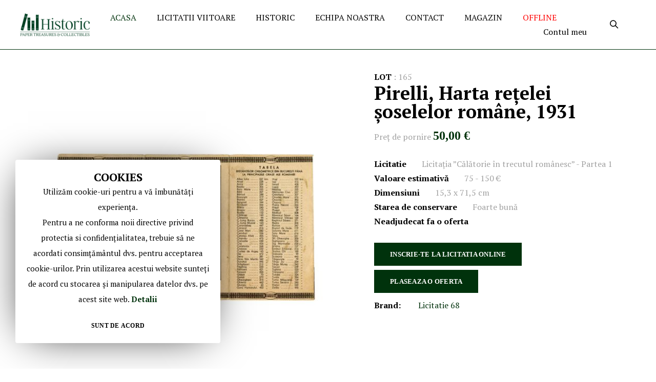

--- FILE ---
content_type: text/html; charset=UTF-8
request_url: https://historic.ro/pirelli-harta-re-elei-oselelor-romane-1931.html
body_size: 18743
content:
<!doctype html>
<html lang="ro">
    <head prefix="og: http://ogp.me/ns# fb: http://ogp.me/ns/fb# product: http://ogp.me/ns/product#">
        <script>
	var BASE_URL = WEB_URL = 'https://historic.ro/';
	var RTL = false;
    var require = {
        "baseUrl": "https://historic.ro/pub/static/frontend/Mgs/hebes/ro_RO"
    };
</script>
        <meta charset="utf-8"/>
<meta name="description" content="Pirelli, Harta rețelei șoselelor române, 1931 Harta rețelei șoselelor române realizată de compania Pirelli. Acesta cuprinde și tabela distanțelor kilometrice din București până la principalele orașe ale României, tabela pentru transformarea atmosferelor î"/>
<meta name="keywords" content="Pirelli, Harta rețelei șoselelor române, 1931"/>
<meta name="robots" content="INDEX,FOLLOW"/>
<meta name="title" content="Pirelli, Harta rețelei șoselelor române, 1931"/>
<meta name="viewport" content="width=device-width, initial-scale=1, maximum-scale=1.0, user-scalable=no"/>
<title>Pirelli, Harta rețelei șoselelor române, 1931</title>
<link  rel="stylesheet" type="text/css"  media="all" href="https://historic.ro/pub/static/frontend/Mgs/hebes/ro_RO/mage/calendar.css" />
<link  rel="stylesheet" type="text/css"  media="all" href="https://historic.ro/pub/static/frontend/Mgs/hebes/ro_RO/MGS_GDPR/css/gdpr.css" />
<link  rel="stylesheet" type="text/css"  media="all" href="https://historic.ro/pub/static/frontend/Mgs/hebes/ro_RO/MGS_Lookbook/css/styles.css" />
<link  rel="stylesheet" type="text/css"  media="all" href="https://historic.ro/pub/static/frontend/Mgs/hebes/ro_RO/MGS_Mmegamenu/css/megamenu.css" />
<link  rel="stylesheet" type="text/css"  media="all" href="https://historic.ro/pub/static/frontend/Mgs/hebes/ro_RO/MGS_Promobanners/css/promobanners.css" />
<link  rel="stylesheet" type="text/css"  media="all" href="https://historic.ro/pub/static/frontend/Mgs/hebes/ro_RO/MGS_Mpanel/css/margin-padding.css" />
<link  rel="stylesheet" type="text/css"  media="all" href="https://historic.ro/pub/static/frontend/Mgs/hebes/ro_RO/MGS_Mpanel/css/owl.carousel.css" />
<link  rel="stylesheet" type="text/css"  media="all" href="https://historic.ro/pub/static/frontend/Mgs/hebes/ro_RO/MGS_Mpanel/css/owl.theme.min.css" />
<link  rel="stylesheet" type="text/css"  media="all" href="https://historic.ro/pub/static/frontend/Mgs/hebes/ro_RO/MGS_Mpanel/css/magnific-popup.css" />
<link  rel="stylesheet" type="text/css"  media="all" href="https://historic.ro/pub/static/frontend/Mgs/hebes/ro_RO/MGS_Mpanel/css/animate.css" />
<link  rel="stylesheet" type="text/css"  media="all" href="https://historic.ro/pub/static/frontend/Mgs/hebes/ro_RO/MGS_Mpanel/css/color.css" />
<link  rel="stylesheet" type="text/css"  media="all" href="https://historic.ro/pub/static/frontend/Mgs/hebes/ro_RO/Magento_Swatches/css/swatches.css" />
<link  rel="stylesheet" type="text/css"  media="all" href="https://historic.ro/pub/static/frontend/Mgs/hebes/ro_RO/MGS_ExtraGallery/css/style.css" />
<link  rel="stylesheet" type="text/css"  media="all" href="https://historic.ro/pub/static/frontend/Mgs/hebes/ro_RO/MGS_AjaxCart/css/style.css" />
<link  rel="stylesheet" type="text/css"  media="all" href="https://historic.ro/pub/static/frontend/Mgs/hebes/ro_RO/css/bootstrap.min.css" />
<link  rel="stylesheet" type="text/css"  media="all" href="https://historic.ro/pub/static/frontend/Mgs/hebes/ro_RO/css/font-awesome.css" />
<link  rel="stylesheet" type="text/css"  media="all" href="https://historic.ro/pub/static/frontend/Mgs/hebes/ro_RO/css/pe-icon-7-stroke.css" />
<link  rel="stylesheet" type="text/css"  media="all" href="https://historic.ro/pub/static/frontend/Mgs/hebes/ro_RO/css/menu.css" />
<link  rel="stylesheet" type="text/css"  media="all" href="https://historic.ro/pub/static/frontend/Mgs/hebes/ro_RO/css/theme.css" />
<link  rel="stylesheet" type="text/css"  media="all" href="https://historic.ro/pub/static/frontend/Mgs/hebes/ro_RO/css/responsive.css" />
<link  rel="stylesheet" type="text/css"  media="all" href="https://historic.ro/pub/static/frontend/Mgs/hebes/ro_RO/css/theme-icons.css" />
<link  rel="stylesheet" type="text/css"  media="all" href="https://historic.ro/pub/static/frontend/Mgs/hebes/ro_RO/css/live-auction.css" />
<link  rel="stylesheet" type="text/css"  media="all" href="https://historic.ro/pub/static/frontend/Mgs/hebes/ro_RO/mage/gallery/gallery.css" />
<link  rel="stylesheet" type="text/css"  media="all" href="https://historic.ro/pub/static/frontend/Mgs/hebes/ro_RO/MGS_Brand/css/mgs_brand.css" />
<script  type="text/javascript"  src="https://historic.ro/pub/static/frontend/Mgs/hebes/ro_RO/requirejs/require.js"></script>
<script  type="text/javascript"  src="https://historic.ro/pub/static/frontend/Mgs/hebes/ro_RO/mage/requirejs/mixins.js"></script>
<script  type="text/javascript"  src="https://historic.ro/pub/static/frontend/Mgs/hebes/ro_RO/requirejs-config.js"></script>
<script  type="text/javascript"  src="https://historic.ro/pub/static/frontend/Mgs/hebes/ro_RO/mage/polyfill.js"></script>
<script  type="text/javascript"  src="https://historic.ro/pub/static/frontend/Mgs/hebes/ro_RO/MGS_Mpanel/js/timer.js"></script>
<script  type="text/javascript"  src="https://historic.ro/pub/static/frontend/Mgs/hebes/ro_RO/js/bootstrap.js"></script>
<script  type="text/javascript"  src="https://historic.ro/pub/static/frontend/Mgs/hebes/ro_RO/js/custom.js"></script>
<script  type="text/javascript"  src="https://historic.ro/pub/static/frontend/Mgs/hebes/ro_RO/js/live-auction.js"></script>
<link  rel="icon" type="image/x-icon" href="https://historic.ro/pub/media/favicon/websites/1/favicon_2_.ico" />
<link  rel="shortcut icon" type="image/x-icon" href="https://historic.ro/pub/media/favicon/websites/1/favicon_2_.ico" />
        <!-- BEGIN GOOGLE ANALYTICS CODE -->
<script type="text/x-magento-init">
{
    "*": {
        "Magento_GoogleAnalytics/js/google-analytics": {
            "isCookieRestrictionModeEnabled": 1,
            "currentWebsite": 1,
            "cookieName": "user_allowed_save_cookie",
            "ordersTrackingData": [],
            "pageTrackingData": {"optPageUrl":"","isAnonymizedIpActive":"0","accountId":"UA-138919301-1"}        }
    }
}
</script>
<!-- END GOOGLE ANALYTICS CODE -->
<script type="text/javascript" src="" defer></script>

<meta property="og:type" content="product" />
<meta property="og:title" content="Pirelli,&#x20;Harta&#x20;re&#x021B;elei&#x20;&#x0219;oselelor&#x20;rom&#xE2;ne,&#x20;1931" />
<meta property="og:image" content="https://historic.ro/pub/media/catalog/product/cache/6517c62f5899ad6aa0ba23ceb3eeff97/1/5/151.1.ris.jpg" />
<meta property="og:description" content="" />
<meta property="og:url" content="https://historic.ro/pirelli-harta-re-elei-oselelor-romane-1931.html" />
    <meta property="product:price:amount" content="50"/>
    <meta property="product:price:currency" content="EUR"/>
		
        		
		<link  rel="stylesheet" type="text/css"  media="all" href="https://historic.ro/pub/media/mgs/css/1/custom_config.css" /> 
		
		
		    </head>
    <body data-container="body" data-mage-init='{"loaderAjax": {}, "loader": { "icon": "https://historic.ro/pub/static/frontend/Mgs/hebes/ro_RO/images/loader-2.gif"}}' itemtype="http://schema.org/Product" itemscope="itemscope" class="use-header1 ratio-1 lazy-load-img dropdown-cart-type template-3 catalog-product-view product-pirelli-harta-re-elei-oselelor-romane-1931 page-layout-1column wide">

				
					<div id="email"></div>
<script type="text/x-magento-init">
    {
    "*":
    {
            "Bss_FacebookPixel/js/code": {
                "id" : 1476189255774107,
                "action" : "catalog_product_view",
                "productData" : {"content_name":"Pirelli, Harta re\u021belei \u0219oselelor rom\u00e2ne, 1931","content_ids":"Pirelli, Harta re\u021belei \u0219oselelor rom\u00e2ne, 1931","content_type":"product","value":"50.00","currency":"EUR"},
                "categoryData" : 404,
                "registration" : 404,
                "addToWishList" : 404,
                "initiateCheckout" : 404,
                "search" : 404,
                "orderData" : 404,
                "pageView" : "pass"
            }
        }
    }
</script>
<!-- Facebook Pixel Code -->
<noscript><img height="1" width="1" style="display:none" alt="Facebook Pixel"
               src="https://www.facebook.com/tr?id=1476189255774107&ev=PageView&noscript=1"
    /></noscript>
<!-- End Facebook Pixel Code -->
<div data-role="bss-fbpixel-subscribe" style="display:none;">
</div>
<span class="bss-subscribe-email" style="display:none;"></span>
<span class="bss-subscribe-id" style="display:none;"></span>
<script type="text/x-magento-init">
    {
        "[data-role='bss-fbpixel-subscribe']":
            {
                "Magento_Ui/js/core/app": {"components":{"bssFbpixelsSubscribe":{"component":"Bss_FacebookPixel\/js\/subscribe"}}}            }
    }
</script>
<div data-role="bss-fbpixel-atc" style="display:none;">

</div>
<script type="text/x-magento-init">
    {
        "[data-role='bss-fbpixel-atc']":
            {
                "Magento_Ui/js/core/app": {"components":{"bssFbpixelsAtc":{"component":"Bss_FacebookPixel\/js\/atc"}}}            }
    }
</script>
<script>
    window.guestWishlist = {
        addUrl:'https://historic.ro/guestwishlist/index/add/',
        isActive: false,
        currentUrl: 'https://historic.ro/pirelli-harta-re-elei-oselelor-romane-1931.html'// use for add to cart form wishlist sidebar
    };
</script>

    <script type="text/x-magento-init">
        {
            "*": {
                "mage/translate-init": {
                    "dictionaryFile": "text!js\u002Dtranslation.json",
                    "version": "bbc82399f5af3cc9d4b512085778783ffa30f111"
                }
            }
        }
    </script>

<script type="text/x-magento-init">
    {
        "*": {
            "mage/cookies": {
                "expires": null,
                "path": "/",
                "domain": ".historic.ro",
                "secure": false,
                "lifetime": "3600"
            }
        }
    }
</script>

<script>
    require.config({
        map: {
            '*': {
                wysiwygAdapter: 'mage/adminhtml/wysiwyg/tiny_mce/tinymce4Adapter'
            }
        }
    });
</script>
<script type="text/javascript">
    var QUICKVIEW_BASE_URL = 'https://historic.ro/';
</script>
<main><div id="placeholder-header" class="absolute-header"></div><header class="header header1">

    <div class="mobile-navigation">
        <a href="javascript:void(0)" class="close-nav-button">Close</a>
        <div class="tab-content">
                            <div id="mobile_navigation_menu" class="mobile_navigation_item"></div>
                   
            <!-- Static block: header_subscribe -->
            <div class="header_subscribe">
<h6>GET 20% OFF</h6>
<p>By subscribing to our newsletter</p>
<div class="block newsletter">
    <div class="content">
        <form class="form subscribe"
            novalidate
            action="https://historic.ro/newsletter/subscriber/new/"
            method="post"
            data-mage-init='{"validation": {"errorClass": "mage-error"}}'
            id="newsletter-validate-detail-header">
            <div class="field form-group newsletter">
                <div class="control">
                    <input name="email" type="email" id="newsletter-header"
                                placeholder="Enter your email"
                                data-validate="{required:true, 'validate-email':true}"/>
                </div>
            </div>
            <div class="actions">
                <button class="action subscribe" title="Subscribe" type="submit">
                    <span>Subscribe</span>
                    <i class="ti-arrow-right"></i>
                </button>
            </div>
        </form>
    </div>
</div>
</div>        </div>
    </div>
    
        
            <div class="middle-header-content">
        <div class="container-fluid">
            <div class="middle-header-wrapper">
                                <div class="toogle_menu_mobile action nav-toggle">
                    <img src="https://historic.ro/pub/static/frontend/Mgs/hebes/ro_RO/images/hamburger-black.svg" alt="" />
                </div>
                <div class="header-logo">
                        <a class="logo" href="https://historic.ro/" title="">
    
        <img src="https://historic.ro/pub/media/logo/websites/1/123.png"
             alt=""
             width="236"             height="80"            data-src="https://historic.ro/pub/media/logo/websites/1/123.png"
             data-width="236"             data-height="80"        />
    </a>
                </div>
                <div class="nav-megamenu mgs-menu">
                    

	<nav class="navigation" role="navigation">
        <ul id="mainMenu" class="nav nav-main nav-main-menu">
												<li class="mega-menu-item">
						<a href="https://historic.ro/" class="level0">
							ACASA						</a>
					</li>
																			<li class="  static-menu level0 dropdown">
							<a onclick="toggleMenu(this)" href="https://historic.ro/#/" class="level0 dropdown-toggle"><span>LICITATII VIITOARE</span></a><span class="toggle-menu"><a onclick="toggleEl(this,'mobile-menu-6-1')" href="javascript:void(0)" class=""><span class="icon-plus"></span></a></span><ul class="dropdown-menu" id="mobile-menu-6-1"><li><p><div class="widget block block-category-link">
    <a href="https://historic.ro/licita-ia-intre-tradi-ie-si-modernism-partea-i.html?___store=default"><span>Licitație Istorie 1</span></a>
</div>
</p>
<p><div class="widget block block-category-link">
    <a href="https://historic.ro/licita-ia-intre-tradi-ie-si-modernism-partea-ii.html?___store=default"><span>Licitație Istorie 2</span></a>
</div>
</p>

<p></p></li></ul>						</li>
											<li class="  static-menu level0 dropdown">
							<a onclick="toggleMenu(this)" href="https://historic.ro/historic-despre" class="level0 dropdown-toggle"><span>HISTORIC</span></a><span class="toggle-menu"><a onclick="toggleEl(this,'mobile-menu-10-1')" href="javascript:void(0)" class=""><span class="icon-plus"></span></a></span><ul class="dropdown-menu" id="mobile-menu-10-1"><li><p><div class="widget block block-cms-link">
    <a href="https://historic.ro/galerie-video" title="Galerie Video">
        <span>Galerie Video</span>
    </a>
</div>
 <div class="widget block block-cms-link">
    <a href="https://historic.ro/cumpar" title="CUM CUMPAR">
        <span>CUM CUMPAR</span>
    </a>
</div>
 <div class="widget block block-cms-link">
    <a href="https://historic.ro/vand" title="CUM VAND">
        <span>CUM VAND</span>
    </a>
</div>
<div class="widget block block-cms-link">
    <a href="https://historic.ro/modalitati-de-participare-la-licitatie" title="CUM LICITEZ">
        <span>CUM LICITEZI</span>
    </a>
</div>
</p></li></ul>						</li>
											<li class="  static-menu level0">
							<a onclick="toggleMenu(this)" href="https://historic.ro/echipa-noastra" class="level0"><span>ECHIPA NOASTRA</span></a>						</li>
											<li class="  static-menu level0">
							<a onclick="toggleMenu(this)" href="https://historic.ro/contact" class="level0"><span>CONTACT</span></a>						</li>
											<li class="  static-menu level0">
							<a onclick="toggleMenu(this)" href="https://historic-gallery.ro" class="level0"><span>MAGAZIN</span></a>						</li>
											<li class="  static-menu level0">
							<a onclick="toggleMenu(this)" href="http://app.historic.ro/auction/6924826972669e001a93da7a" class="level0"><span><font color="RED">OFFLINE</font></span></a>						</li>
											<li class="my-account-menu-item  static-menu level0">
							<a onclick="toggleMenu(this)" href="https://historic.ro/account" class="level0"><span>Contul meu</span></a>						</li>
												        </ul>
	</nav>
                </div>
                <div class="child-content">
                    <div class="block block-search">
    <div class="block block-title"><strong>Search</strong></div>
    <div class="block block-content">
        <form class="form minisearch" id="search_mini_form" action="https://historic.ro/catalogsearch/result/" method="get">
            <label class="label" for="search" data-role="minisearch-label">
                <span>Search</span>
            </label>
            <div class="field search">
                <h2>Search</h2>
                <div class="control">
                    <input id="search"
                           data-mage-init='{"quickSearch":{
                                "formSelector":"#search_mini_form",
                                "url":"https://historic.ro/search/ajax/suggest/",
                                "destinationSelector":"#search_autocomplete"}
                           }'
                           type="text"
                           name="q"
                           value=""
                           placeholder="Cauta Lot..."
                           class="input-text"
                           maxlength="30"
                           role="combobox"
                           aria-haspopup="false"
                           aria-autocomplete="both"
						   aria-expanded="false"
                           autocomplete="off" />
                    <div id="search_autocomplete" class="search-autocomplete"></div>
                                    </div>
                <div class="actions">
                    <button type="submit"
                            title="Search"
                            class="action search">
                        <span><i class="ti-arrow-right"></i></span>
                    </button>
                </div>
            </div>
        </form>
    </div>
</div>
                    <div class="my-account-link">
                        <div class="actions toggle-toplinks">
                            <a class="toogle-action" href="javascrpt:void(0);"><span class="ti-user"></span></a>
                        </div>
                        <div class="toplinks-content">
                            <ul class="top-links"><li class="item link compare" data-bind="scope: 'compareProducts'" data-role="compare-products-link">
    <a class="action compare no-display" title="Compare Products"
       data-bind="attr: {'href': compareProducts().listUrl}, css: {'no-display': !compareProducts().count}"
    >
        Compare Products        <span class="counter qty" data-bind="text: compareProducts().countCaption"></span>
    </a>
</li>
<script type="text/x-magento-init">
{"[data-role=compare-products-link]": {"Magento_Ui/js/core/app": {"components":{"compareProducts":{"component":"Magento_Catalog\/js\/view\/compare-products"}}}}}
</script>
<li><a href="https://historic.ro/customer/account/" >My Account</a></li><li class="link wishlist" data-bind="scope: 'wishlist'">
    <a href="https://historic.ro/wishlist/">My Wish List        <!-- ko if: wishlist().counter -->
        <span data-bind="text: wishlist().counter" class="counter qty"></span>
        <!-- /ko -->
    </a>
</li>
<script type="text/x-magento-init">
    {
        "*": {
            "Magento_Ui/js/core/app": {
                "components": {
                    "wishlist": {
                        "component": "Magento_Wishlist/js/view/wishlist"
                    }
                }
            }
        }
    }

</script>
<li><a href="https://historic.ro/customer/account/create/" >Create an Account</a></li><li class="authorization-link" data-label="or">
    <a href="https://historic.ro/customer/account/login/referer/aHR0cHM6Ly9oaXN0b3JpYy5yby9waXJlbGxpLWhhcnRhLXJlLWVsZWktb3NlbGVsb3Itcm9tYW5lLTE5MzEuaHRtbA%2C%2C/">
        Sign In    </a>
</li>
</ul>                        </div>
                    </div>
                                                                            </div>
            </div>
        </div>
    </div>
    
    

    <script type="text/javascript">
        require(['jquery'], function($) {
            $(document).ready(function() {
                $("#mainMenu").clone().appendTo("#mobile_navigation_menu");
            });
        });
    </script>
</header>
                <div class="page-title-wrapper product " style="" >
                            <h1 class="page-title"
                                        >
                    <span class="base" data-ui-id="page-title-wrapper" itemprop="name">Pirelli, Harta rețelei șoselelor române, 1931</span>                </h1>
                                </div>
    <section id="maincontent" class="page-main container"><a id="contentarea" tabindex="-1"></a>
<div class="page messages"><div data-placeholder="messages"></div>
<div data-bind="scope: 'messages'">
    <div data-bind="foreach: { data: cookieMessages, as: 'message' }" class="messages">
        <div data-bind="attr: {
            class: 'message-' + message.type + ' ' + message.type + ' message',
            'data-ui-id': 'message-' + message.type
        }">
            <div data-bind="html: message.text"></div>
			<div class="cl-mes"></div>
        </div>
    </div>
    <div data-bind="foreach: { data: messages().messages, as: 'message' }" class="messages">
        <div data-bind="attr: {
            class: 'message-' + message.type + ' ' + message.type + ' message',
            'data-ui-id': 'message-' + message.type
        }">
            <div data-bind="html: message.text"></div>
			<div class="cl-mes"></div>
        </div>
    </div>
</div>
<script type="text/x-magento-init">
    {
        "*": {
            "Magento_Ui/js/core/app": {
                "components": {
                        "messages": {
                            "component": "Magento_Theme/js/view/messages"
                        }
                    }
                }
            }
    }
</script>

<script type="text/javascript">
	require([
		'jquery',
		'jquery/jquery-storageapi'
	], function($){
		$(document).on("click",".cl-mes",function(e){
			var $elm = $(this);
			$elm.parent().slideUp( "slow", function() {
				$elm.parent().remove();
			});
		});
	});
</script>
</div><div class="row"><div class="column main col-lg-12 col-md-12 col-sm-12 col-xs-12"><div class="row row-detail-product"><div class="product-info-main">
<div class="product-detail-name">
    
    <div class="stock unavailable" title="LOT">
     <strong>LOT</strong>&nbsp;:&nbsp;<span>165</span>
</div>
            	        <h2 class="name">Pirelli, Harta rețelei șoselelor române, 1931</h2>
	        </div>
<div class="product-info-price"><div class="price-box price-final_price" data-role="priceBox" data-product-id="13599" data-price-box="product-id-13599">
Preţ de pornire    

<span class="price-container price-final_price tax weee"
         itemprop="offers" itemscope itemtype="http://schema.org/Offer">
        <span  id="product-price-13599"                data-price-amount="50"
        data-price-type="finalPrice"
        class="price-wrapper "
    ><span class="price">50,00 €</span></span>
                <meta itemprop="price" content="50" />
        <meta itemprop="priceCurrency" content="EUR" />
    </span>
</div></div>


<div class="product-add-form">
    <form data-product-sku="Pirelli, Harta rețelei șoselelor române, 1931"
          action="https://historic.ro/checkout/cart/add/uenc/aHR0cHM6Ly9oaXN0b3JpYy5yby9waXJlbGxpLWhhcnRhLXJlLWVsZWktb3NlbGVsb3Itcm9tYW5lLTE5MzEuaHRtbA%2C%2C/product/13599/" method="post"
          id="product_addtocart_form">
        <input type="hidden" name="product" value="13599" />
        <input type="hidden" name="selected_configurable_option" value="" />
        <input type="hidden" name="related_product" id="related-products-field" value="" />
        <input type="hidden" name="item"  value="13599" />
        <input name="form_key" type="hidden" value="kkCEqh6OTYRnydg2" />                                    
                    </form>
</div>
<script>
    require([
        'jquery',
        'priceBox'
    ], function($){
        var dataPriceBoxSelector = '[data-role=priceBox]',
            dataProductIdSelector = '[data-product-id=13599]',
            priceBoxes = $(dataPriceBoxSelector + dataProductIdSelector);

        priceBoxes = priceBoxes.filter(function(index, elem){
            return !$(elem).find('.price-from').length;
        });

        priceBoxes.priceBox({'priceConfig': {"productId":"13599","priceFormat":{"pattern":"%s\u00a0\u20ac","precision":2,"requiredPrecision":2,"decimalSymbol":",","groupSymbol":".","groupLength":3,"integerRequired":false}}});
    });
</script>
<div class="product-info-list-additional"><div class="product-info-stock-sku">


<div class="stock unavailable" title="Licitatie">
     <strong>Licitatie</strong><span>Licitația ”Călătorie în trecutul românesc” - Partea 1</span>
</div>

<!--
<div class="stock unavailable" title="LOT">
     <strong>LOT</strong><span>165</span>
</div>
-->

<div class="stock unavailable" title="Valoare estimativă">
     <strong>Valoare estimativă</strong><span>75 - 150  €</span>
</div>

<div class="stock unavailable" title="Dimensiuni">
     <strong>Dimensiuni</strong><span>15,3 x 71,5 cm </span>
</div>

<div class="stock unavailable" title="Starea de conservare">
     <strong>Starea de conservare</strong><span>Foarte bună</span>
</div>




<div class="stock unavailable" title="Neadjudecat fa o oferta">
     <strong>Neadjudecat fa o oferta</strong>
</div>
</br>
<div class="row platform-link">
    <div class="col-sm-12">
            <a href="/licitatie-live" class="btn btn-outline-primary">INSCRIE-TE LA LICITATIA ONLINE </a>
    </div>
            <div class="col-sm-12 mt-2">
            <a href="http://app.historic.ro/prebid/13599" target="_blank" class="btn btn-outline-primary">PLASEAZA O OFERTA </a>
        </div>
            
   <!--- <div class="col-sm-2"> &nbsp </div>
    <div class="col-sm-5">
    <a href="/licitatie-live" class="btn btn-outline-primary">Inregistrare </a>
    </div> -->
   
     
</div>

<script type="text/javascript">
    // Set the date we're counting down to
    var date = "2024-07-04 15:30:00";
    var days = "-568";
    var datePhp = "1769175828";
    if (date && days >= 0) {
        var dateTimeArray = date.split(" ");
        var dateArray = dateTimeArray[0].split("-");
        var timeArray = dateTimeArray[1].split(":");
        var countDownDate = new Date(dateArray[0], dateArray[1] - 1, dateArray[2], timeArray[0], timeArray[1], timeArray[2]).getTime();

        // Update the count down every 1 second
        var x = setInterval(function () {

            // Get today's date and time
            var now = new Date().getTime();

            // Find the distance between now and the count down date
            var distance = countDownDate - now + 10800000;

            // Time calculations for days, hours, minutes and seconds
            var days = Math.floor(distance / (1000 * 60 * 60 * 24));
            var hours = Math.floor((distance % (1000 * 60 * 60 * 24)) / (1000 * 60 * 60));
            var minutes = Math.floor((distance % (1000 * 60 * 60)) / (1000 * 60));
            var seconds = Math.floor((distance % (1000 * 60)) / 1000);

            // Output the result in an element with id="demo"
            document.getElementById("demo").innerHTML = days + " zile " + hours + " ore "
                + minutes + " minute " + seconds + " secunde ";

            // If the count down is over, write some text
            if (distance < 0) {
                clearInterval(x);
                document.getElementById("demo").innerHTML = "EXPIRED";
            }
        }, 1000);
    }
</script>
            			            				<div class="product-brand">
					<strong class="type">Brand:</strong>
					<a title="Licitatie 68" href="https://historic.ro/shop-by-brand/licitatie-68">Licitatie 68</a>
				</div>
			            </div></div>

<div class="product-detail-infomation">
	<div class="product info detailed container">
				<div class="product data items" data-mage-init='{"tabs":{"openedState":"active"}}'>
			<div class="product-data-items-menu">
																																																		
														
							<div class="data item title"
								 aria-labeledby="tab-label-attributedescription-title"
								 data-role="collapsible" data-itemactive=".accordion-attributedescription" id="tab-label-attributedescription">
								<a class="data switch"
								   tabindex="-1"
								   data-toggle="switch"
								   href="#attributedescription"
								   id="tab-label-attributedescription-title">
									Detalii								</a>
							</div>
							
																								</div>
			<div class="product-data-items-content">
								    																																								
														<div class="title-accordion active  accordion-attributedescription" data-toggle="#attributedescription">Detalii</div>
							<div class="data item content" id="attributedescription" data-role="content">
								
<div class="product attribute description">
    <div class="value" ><p><span style="font-weight: 400;">Harta rețelei șoselelor române realizată de compania Pirelli. Acesta cuprinde și tabela distanțelor kilometrice din București până la principalele orașe ale României, tabela pentru transformarea atmosferelor în libre și tabela de încărcătură și presiune. </span></p></div>
</div>
							</div>
							
											                							</div>
		</div>
	</div>

    <script type="text/javascript">
        require([
            'jquery'
        ], function ($) {
            $('.product-detail-infomation .product-data-items-menu .data.item.title:not(.active)').click(function(){
				$('.title-accordion.active').removeClass('active');
				element = $(this).attr('data-itemactive');
				$(element).addClass('active');
			});
            
            $('.title-accordion').click(function(){
                if($(this).hasClass('accordion-reviews')){
                    if($(this).hasClass('active')){
                        var itemShow = $(this).data('toggle');
                        $(itemShow).slideUp();
                        $(this).removeClass('active');
                    }else{
                        $('.product-data-items-content .title-accordion.active').removeClass('active');
                        $(".product-data-items-content .data.item.content").slideUp();
                        $('#tab-label-reviews a').click();
                        $(this).addClass('active');
                    }
                }else{
                    var itemShow = $(this).data('toggle');
                    if($(this).hasClass('active')){
                        $(itemShow).slideUp();
                        $(this).removeClass('active');
                    }else {
                        $('.product-data-items-content .title-accordion.active').removeClass('active');
                        $(".product-data-items-content .data.item.content").slideUp();
                        $(itemShow).slideDown();
                        $(this).addClass('active');
                    }
                }
            });
        });
    </script>
    
</div>
</div><div class="product media"><a id="gallery-prev-area" tabindex="-1"></a>
<div class="action-skip-wrapper"><a class="action skip gallery-next-area" href="#gallery-next-area"><span>Skip to the end of the images gallery</span></a>
</div><script type="text/x-magento-init">
    {
        "[data-gallery-role=gallery-placeholder]": {
            "Magento_ProductVideo/js/fotorama-add-video-events": {
                "videoData": [{"mediaType":"image","videoUrl":null,"isBase":true},{"mediaType":"image","videoUrl":null,"isBase":false},{"mediaType":"image","videoUrl":null,"isBase":false},{"mediaType":"image","videoUrl":null,"isBase":false}],
                "videoSettings": [{"playIfBase":"0","showRelated":"0","videoAutoRestart":"0"}],
                "optionsVideoData": []            }
        }
    }
</script>
<div class="action-skip-wrapper"><a class="action skip gallery-prev-area" href="#gallery-prev-area"><span>Skip to the beginning of the images gallery</span></a>
</div><a id="gallery-next-area" tabindex="-1"></a>






	

<div id="owl-carousel-gallery" class="owl-carousel gallery-horizontal">
    							
		<div class="product item-image imgzoom" data-zoom="https://historic.ro/pub/media/catalog/product/cache/6b8245bae7647528e2edd9cb5e275de1/1/5/151.1.ris.jpg">
			
						
							<a class="lb" href="https://historic.ro/pub/media/catalog/product/cache/6b8245bae7647528e2edd9cb5e275de1/1/5/151.1.ris.jpg">
					<img class="img-fluid" src="https://historic.ro/pub/media/catalog/product/cache/0ee050c3ffc3555709b9bb6062f4d7e9/1/5/151.1.ris.jpg" alt="Pirelli, Harta rețelei șoselelor române, 1931"/>
				</a>
					</div>
								
		<div class="product item-image imgzoom" data-zoom="https://historic.ro/pub/media/catalog/product/cache/6b8245bae7647528e2edd9cb5e275de1/1/5/151.4.ris.jpg">
			
						
							<a class="lb" href="https://historic.ro/pub/media/catalog/product/cache/6b8245bae7647528e2edd9cb5e275de1/1/5/151.4.ris.jpg">
					<img class="img-fluid" src="https://historic.ro/pub/media/catalog/product/cache/0ee050c3ffc3555709b9bb6062f4d7e9/1/5/151.4.ris.jpg" alt="Pirelli, Harta rețelei șoselelor române, 1931"/>
				</a>
					</div>
								
		<div class="product item-image imgzoom" data-zoom="https://historic.ro/pub/media/catalog/product/cache/6b8245bae7647528e2edd9cb5e275de1/1/5/151.2.ris.jpg">
			
						
							<a class="lb" href="https://historic.ro/pub/media/catalog/product/cache/6b8245bae7647528e2edd9cb5e275de1/1/5/151.2.ris.jpg">
					<img class="img-fluid" src="https://historic.ro/pub/media/catalog/product/cache/0ee050c3ffc3555709b9bb6062f4d7e9/1/5/151.2.ris.jpg" alt="Pirelli, Harta rețelei șoselelor române, 1931"/>
				</a>
					</div>
								
		<div class="product item-image imgzoom" data-zoom="https://historic.ro/pub/media/catalog/product/cache/6b8245bae7647528e2edd9cb5e275de1/1/5/151.3.ris.jpg">
			
						
							<a class="lb" href="https://historic.ro/pub/media/catalog/product/cache/6b8245bae7647528e2edd9cb5e275de1/1/5/151.3.ris.jpg">
					<img class="img-fluid" src="https://historic.ro/pub/media/catalog/product/cache/0ee050c3ffc3555709b9bb6062f4d7e9/1/5/151.3.ris.jpg" alt="Pirelli, Harta rețelei șoselelor române, 1931"/>
				</a>
					</div>
	</div>
<div class="horizontal-thumbnail-wrapper">
	<div id="horizontal-thumbnail" class="owl-carousel horizontal-thumbnail">
					<div class="item-thumb active" data-owl="0">
				<img class="img-fluid" src="https://historic.ro/pub/media/catalog/product/cache/16359f9c8ddfa823fcb5503b1e11b7ae/1/5/151.1.ris.jpg" alt="Pirelli, Harta rețelei șoselelor române, 1931"/>
							</div>
								<div class="item-thumb" data-owl="1">
				<img class="img-fluid" src="https://historic.ro/pub/media/catalog/product/cache/16359f9c8ddfa823fcb5503b1e11b7ae/1/5/151.4.ris.jpg" alt="Pirelli, Harta rețelei șoselelor române, 1931"/>
							</div>
								<div class="item-thumb" data-owl="2">
				<img class="img-fluid" src="https://historic.ro/pub/media/catalog/product/cache/16359f9c8ddfa823fcb5503b1e11b7ae/1/5/151.2.ris.jpg" alt="Pirelli, Harta rețelei șoselelor române, 1931"/>
							</div>
								<div class="item-thumb" data-owl="3">
				<img class="img-fluid" src="https://historic.ro/pub/media/catalog/product/cache/16359f9c8ddfa823fcb5503b1e11b7ae/1/5/151.3.ris.jpg" alt="Pirelli, Harta rețelei șoselelor române, 1931"/>
							</div>
						</div>
</div>
<div class="detail-label"></div>
<script type="text/javascript">
    require([ 'jquery', 'mgs/owlcarousel' ], function ($) {
        $('#owl-carousel-gallery').owlCarousel({
            items: 1,
            autoplay: false,
            lazyLoad: false,
            nav: true,
            dots: false,
            navText: ["<span></span>","<span></span>"],
            rtl: RTL
        });
        
        $('#owl-carousel-gallery').on('changed.owl.carousel', function(event) {
            var index = event.item.index;
            $('#horizontal-thumbnail .item-thumb').removeClass('active');
            $('#horizontal-thumbnail .item-thumb[data-owl='+index+']').addClass('active');
            $('#horizontal-thumbnail').trigger('to.owl.carousel', index);
        });
        
        $('#horizontal-thumbnail').owlCarousel({
            items: 5,
            autoplay: false,
            lazyLoad: false,
            nav: true,
            dots: false,
            rtl: RTL,
            navText: ["<span></span>","<span></span>"],
            responsive:{
                0:{ items: 2 },
                500:{ items: 3 },
                768:{ items: 5 },
                992:{ items: 4 },
                1200:{ items: 5 }
            },
        });
        
        $('#horizontal-thumbnail .item-thumb').click(function(){
            $('#horizontal-thumbnail .item-thumb').removeClass('active');
            var position = $(this).attr('data-owl');
            $('#owl-carousel-gallery').trigger('to.owl.carousel', position);
            $(this).addClass('active');
        });
    });
    </script>


<script type="text/javascript">
            require([
            'jquery',
            'magnificPopup'
        ], function(jQuery){
            (function($) {
                $(document).ready(function() {
                    $('.product.media').magnificPopup({
                        delegate: '.imgzoom .lb',
                        type: 'image',
                        tLoading: 'Loading image #%curr%...',
                        mainClass: 'mfp-img-gallery',
                        fixedContentPos: true,
                        gallery: {
                            enabled: true,
                            navigateByImgClick: true,
                            preload: [0,1]
                        },
                        iframe: {
                            markup: '<div class="mfp-iframe-scaler">'+
                                    '<div class="mfp-close"></div>'+
                                    '<iframe class="mfp-iframe" frameborder="0" allowfullscreen></iframe>'+
                                    '<div class="mfp-bottom-bar">'+
                                      '<div class="mfp-title"></div>'+
                                      '<div class="mfp-counter"></div>'+
                                    '</div>'+
                                    '</div>'
                        },
                        image: {
                            tError: '<a href="%url%">The image #%curr%</a> could not be loaded.',
                        },
                        callbacks: {
                            elementParse: function(item) {
                                if(item.el.context.className == 'lb video-link') {
                                    item.type = 'iframe';
                                } else {
                                    item.type = 'image';
                                }
                            }
                        }
                    });
                });
            })(jQuery);
        });
        </script>

</div></div><input name="form_key" type="hidden" value="kkCEqh6OTYRnydg2" /><div id="authenticationPopup" data-bind="scope:'authenticationPopup'" style="display: none;">
    <script>
        window.authenticationPopup = {"autocomplete":"on","customerRegisterUrl":"https:\/\/historic.ro\/customer\/account\/create\/","customerForgotPasswordUrl":"https:\/\/historic.ro\/customer\/account\/forgotpassword\/","baseUrl":"https:\/\/historic.ro\/"};
    </script>
    <!-- ko template: getTemplate() --><!-- /ko -->
    <script type="text/x-magento-init">
        {
            "#authenticationPopup": {
                "Magento_Ui/js/core/app": {"components":{"authenticationPopup":{"component":"Magento_Customer\/js\/view\/authentication-popup","children":{"messages":{"component":"Magento_Ui\/js\/view\/messages","displayArea":"messages"},"msp_recaptcha":{"component":"MSP_ReCaptcha\/js\/reCaptcha","displayArea":"additional-login-form-fields","configSource":"checkoutConfig","reCaptchaId":"msp-recaptcha-popup-login","zone":"login","badge":"inline","settings":{"siteKey":"","size":"normal","badge":null,"theme":"light","lang":null,"enabled":{"login":false,"create":false,"forgot":false,"contact":false}}},"captcha":{"component":"Magento_Captcha\/js\/view\/checkout\/loginCaptcha","displayArea":"additional-login-form-fields","formId":"user_login","configSource":"checkout"},"amazon-button":{"component":"Amazon_Login\/js\/view\/login-button-wrapper","sortOrder":"0","displayArea":"additional-login-form-fields","config":{"tooltip":"Securely login into our website using your existing Amazon details."}}}}}}            },
            "*": {
                "Magento_Ui/js/block-loader": "https\u003A\u002F\u002Fhistoric.ro\u002Fpub\u002Fstatic\u002Ffrontend\u002FMgs\u002Fhebes\u002Fro_RO\u002Fimages\u002Floader\u002D1.gif"
            }
        }
    </script>
</div>
<script type="text/x-magento-init">
{"*":{"Magento_Customer\/js\/section-config":{"sections":{"stores\/store\/switch":"*","directory\/currency\/switch":"*","*":["messages"],"customer\/account\/logout":["recently_viewed_product","recently_compared_product"],"customer\/account\/loginpost":"*","customer\/account\/createpost":"*","customer\/account\/editpost":"*","customer\/ajax\/login":["checkout-data","cart"],"catalog\/product_compare\/add":["compare-products"],"catalog\/product_compare\/remove":["compare-products"],"catalog\/product_compare\/clear":["compare-products"],"wishlist\/index\/add":["wishlist"],"wishlist\/index\/remove":["wishlist"],"wishlist\/index\/updateitemoptions":["wishlist"],"wishlist\/index\/update":["wishlist"],"wishlist\/index\/cart":["wishlist","cart"],"wishlist\/index\/fromcart":["wishlist","cart"],"wishlist\/index\/allcart":["wishlist","cart"],"wishlist\/shared\/allcart":["wishlist","cart"],"wishlist\/shared\/cart":["cart"],"mgs_quickview\/index\/updatecart":["cart"],"sales\/guest\/reorder":["cart"],"sales\/order\/reorder":["cart"],"checkout\/cart\/add":["cart","bss-fbpixel-atc"],"checkout\/cart\/delete":["cart"],"checkout\/cart\/updatepost":["cart"],"checkout\/cart\/updateitemoptions":["cart"],"checkout\/cart\/couponpost":["cart"],"checkout\/cart\/estimatepost":["cart"],"checkout\/cart\/estimateupdatepost":["cart"],"checkout\/onepage\/saveorder":["cart","checkout-data","last-ordered-items","checkout-fields"],"checkout\/sidebar\/removeitem":["cart"],"checkout\/sidebar\/updateitemqty":["cart"],"rest\/*\/v1\/carts\/*\/payment-information":["cart","checkout-data","last-ordered-items","instant-purchase"],"rest\/*\/v1\/guest-carts\/*\/payment-information":["cart","checkout-data"],"rest\/*\/v1\/guest-carts\/*\/selected-payment-method":["cart","checkout-data"],"rest\/*\/v1\/carts\/*\/selected-payment-method":["cart","checkout-data","instant-purchase"],"newsletter\/subscriber\/new":["bss-fbpixel-subscribe"],"paypal\/express\/placeorder":["cart","checkout-data"],"paypal\/payflowexpress\/placeorder":["cart","checkout-data"],"customer\/address\/*":["instant-purchase"],"customer\/account\/*":["instant-purchase"],"vault\/cards\/deleteaction":["instant-purchase"],"multishipping\/checkout\/overviewpost":["cart"],"authorizenet\/directpost_payment\/place":["cart","checkout-data"],"braintree\/paypal\/placeorder":["cart","checkout-data"],"review\/product\/post":["review"],"ajaxcart\/index\/updatecart":["cart"],"guestwishlist\/index\/add":["guest_wishlist"],"guestwishlist\/index\/index":["guest_wishlist","cart"],"guestwishlist\/index\/remove":["guest_wishlist"],"guestwishlist\/index\/fromcart":["guest_wishlist"],"guestwishlist\/index\/all":["guest_wishlist"]},"clientSideSections":["checkout-data","cart-data"],"baseUrls":["https:\/\/historic.ro\/","http:\/\/historic.ro\/"]}}}</script>
<script type="text/x-magento-init">
{"*":{"Magento_Customer\/js\/customer-data":{"sectionLoadUrl":"https:\/\/historic.ro\/customer\/section\/load\/","expirableSectionLifetime":60,"expirableSectionNames":["cart"],"cookieLifeTime":"3600","updateSessionUrl":"https:\/\/historic.ro\/customer\/account\/updateSession\/"}}}</script>
<script type="text/x-magento-init">
{"*":{"Magento_Customer\/js\/invalidation-processor":{"invalidationRules":{"website-rule":{"Magento_Customer\/js\/invalidation-rules\/website-rule":{"scopeConfig":{"websiteId":1}}}}}}}</script>

<div id="monkey_campaign" style="display:none;"
     data-mage-init='{"campaigncatcher":{"checkCampaignUrl": "https://historic.ro/mailchimp/campaign/check/"}}'>
</div><script type="text/x-magento-init">
    {
        "body": {
            "pageCache": {"url":"https:\/\/historic.ro\/page_cache\/block\/render\/id\/13599\/","handles":["default","catalog_product_view","catalog_product_view_id_13599","catalog_product_view_sku_Pirelli%2C%20Harta%20re%C8%9Belei%20%C8%99oselelor%20rom%C3%A2ne%2C%201931","catalog_product_view_type_simple"],"originalRequest":{"route":"catalog","controller":"product","action":"view","uri":"\/pirelli-harta-re-elei-oselelor-romane-1931.html"},"versionCookieName":"private_content_version"}        }
    }
</script>
<script type="text/x-magento-init">
    {
        "body": {
            "requireCookie": {"noCookieUrl":"https:\/\/historic.ro\/cookie\/index\/noCookies\/","triggers":[".review .action.submit"]}        }
    }
</script>
<script type="text/x-magento-init">
    {
        "*": {
                "Magento_Catalog/js/product/view/provider": {
                    "data": {"items":{"13599":{"add_to_cart_button":{"post_data":"{\"action\":\"https:\\\/\\\/historic.ro\\\/checkout\\\/cart\\\/add\\\/uenc\\\/%25uenc%25\\\/product\\\/13599\\\/\",\"data\":{\"product\":\"13599\",\"uenc\":\"%uenc%\"}}","url":"https:\/\/historic.ro\/checkout\/cart\/add\/uenc\/%25uenc%25\/product\/13599\/","required_options":false},"add_to_compare_button":{"post_data":null,"url":"{\"action\":\"https:\\\/\\\/historic.ro\\\/catalog\\\/product_compare\\\/add\\\/\",\"data\":{\"product\":\"13599\",\"uenc\":\"aHR0cHM6Ly9oaXN0b3JpYy5yby9waXJlbGxpLWhhcnRhLXJlLWVsZWktb3NlbGVsb3Itcm9tYW5lLTE5MzEuaHRtbA,,\"}}","required_options":null},"price_info":{"final_price":50,"max_price":50,"max_regular_price":50,"minimal_regular_price":50,"special_price":null,"minimal_price":50,"regular_price":50,"formatted_prices":{"final_price":"<span class=\"price\">50,00\u00a0\u20ac<\/span>","max_price":"<span class=\"price\">50,00\u00a0\u20ac<\/span>","minimal_price":"<span class=\"price\">50,00\u00a0\u20ac<\/span>","max_regular_price":"<span class=\"price\">50,00\u00a0\u20ac<\/span>","minimal_regular_price":null,"special_price":null,"regular_price":"<span class=\"price\">50,00\u00a0\u20ac<\/span>"},"extension_attributes":{"msrp":{"msrp_price":"<span class=\"price\">0,00\u00a0\u20ac<\/span>","is_applicable":"","is_shown_price_on_gesture":"","msrp_message":"","explanation_message":"Our price is lower than the manufacturer&#039;s &quot;minimum advertised price.&quot; As a result, we cannot show you the price in catalog or the product page. <br><br> You have no obligation to purchase the product once you know the price. You can simply remove the item from your cart."},"tax_adjustments":{"final_price":50,"max_price":50,"max_regular_price":50,"minimal_regular_price":50,"special_price":50,"minimal_price":50,"regular_price":50,"formatted_prices":{"final_price":"<span class=\"price\">50,00\u00a0\u20ac<\/span>","max_price":"<span class=\"price\">50,00\u00a0\u20ac<\/span>","minimal_price":"<span class=\"price\">50,00\u00a0\u20ac<\/span>","max_regular_price":"<span class=\"price\">50,00\u00a0\u20ac<\/span>","minimal_regular_price":null,"special_price":"<span class=\"price\">50,00\u00a0\u20ac<\/span>","regular_price":"<span class=\"price\">50,00\u00a0\u20ac<\/span>"}},"weee_attributes":[],"weee_adjustment":"<span class=\"price\">50,00\u00a0\u20ac<\/span>"}},"images":[{"url":"https:\/\/historic.ro\/pub\/media\/catalog\/product\/cache\/2765542505660baab28ecd555e27366e\/1\/5\/151.1.ris.jpg","code":"recently_viewed_products_grid_content_widget","height":300,"width":240,"label":"Pirelli, Harta re\u021belei \u0219oselelor rom\u00e2ne, 1931","resized_width":240,"resized_height":300},{"url":"https:\/\/historic.ro\/pub\/media\/catalog\/product\/cache\/c831b74073e8f93ee349897f877fc397\/1\/5\/151.1.ris.jpg","code":"recently_viewed_products_list_content_widget","height":270,"width":270,"label":"Pirelli, Harta re\u021belei \u0219oselelor rom\u00e2ne, 1931","resized_width":270,"resized_height":270},{"url":"https:\/\/historic.ro\/pub\/media\/catalog\/product\/cache\/d7d52afd56287491cb7a52758a71b450\/1\/5\/151.1.ris.jpg","code":"recently_viewed_products_images_names_widget","height":90,"width":75,"label":"Pirelli, Harta re\u021belei \u0219oselelor rom\u00e2ne, 1931","resized_width":75,"resized_height":90},{"url":"https:\/\/historic.ro\/pub\/media\/catalog\/product\/cache\/2765542505660baab28ecd555e27366e\/1\/5\/151.1.ris.jpg","code":"recently_compared_products_grid_content_widget","height":300,"width":240,"label":"Pirelli, Harta re\u021belei \u0219oselelor rom\u00e2ne, 1931","resized_width":240,"resized_height":300},{"url":"https:\/\/historic.ro\/pub\/media\/catalog\/product\/cache\/8e51b0b2b035d41985251f96e1d3d785\/1\/5\/151.1.ris.jpg","code":"recently_compared_products_list_content_widget","height":207,"width":270,"label":"Pirelli, Harta re\u021belei \u0219oselelor rom\u00e2ne, 1931","resized_width":270,"resized_height":207},{"url":"https:\/\/historic.ro\/pub\/media\/catalog\/product\/cache\/d7d52afd56287491cb7a52758a71b450\/1\/5\/151.4.ris.jpg","code":"recently_compared_products_images_names_widget","height":90,"width":75,"label":"Pirelli, Harta re\u021belei \u0219oselelor rom\u00e2ne, 1931","resized_width":75,"resized_height":90}],"url":"https:\/\/historic.ro\/pirelli-harta-re-elei-oselelor-romane-1931.html","id":13599,"name":"Pirelli, Harta re\u021belei \u0219oselelor rom\u00e2ne, 1931","type":"simple","is_salable":"1","store_id":1,"currency_code":"EUR","extension_attributes":{"wishlist_button":{"post_data":null,"url":"{\"action\":\"https:\\\/\\\/historic.ro\\\/wishlist\\\/index\\\/add\\\/\",\"data\":{\"product\":\"13599\",\"uenc\":\"aHR0cHM6Ly9oaXN0b3JpYy5yby9waXJlbGxpLWhhcnRhLXJlLWVsZWktb3NlbGVsb3Itcm9tYW5lLTE5MzEuaHRtbA,,\"}}","required_options":null},"review_html":"<div class=\"product-reviews-summary short empty\">\n    <div class=\"reviews-actions\">\n        <a class=\"action add\" href=\"https:\/\/historic.ro\/pirelli-harta-re-elei-oselelor-romane-1931.html#review-form\">\n            Be the first to review this product        <\/a>\n    <\/div>\n<\/div>\n"}}},"store":"1","currency":"EUR"}            }
        }
    }
</script>












</div></div></section><div class="page-bottom"><div class="content">    <div role="alertdialog"
         tabindex="-1"
         class="mgs-gdpr-cookie-notice message global cookie text-align-center gdpr-box-shadow"
         id="notice-cookie-block"
         style="display: none; background:#ffffff; color:#000000;width:400px;bottom:50px;left:30px; right:unset;font-size:15px;">
        <div role="document" class="content" tabindex="0">
            <div>
                					<h3 class="notice-cookie-title">COOKIES</h3>
													<div class="notice-cookie-content">
						Utilizăm cookie-uri pentru a vă îmbunătăți experiența. <br/> Pentru a ne conforma noii directive privind protectia si confidențialitatea, trebuie să ne acordati consimțământul dvs. pentru acceptarea cookie-urilor.
Prin utilizarea acestui website sunteți de acord cu stocarea și manipularea datelor dvs. pe acest site web. 
													<a href="https://historic.ro/privacy-policy-cookie-restriction-mode/" onclick="showGdprPopup(); return false">Detalii</a>
											</div>
				                
            </div>
            <div class="actions">
                <button id="btn-cookie-allow" class="action allow primary btn-primary">
                    <span>Sunt de acord</span>
                </button>
            </div>
        </div>
    </div>
    <script type="text/x-magento-init">
        {
            "#notice-cookie-block": {
                "cookieNotices": {
                    "cookieAllowButtonSelector": "#btn-cookie-allow",
                    "cookieName": "user_allowed_save_cookie",
                    "cookieValue": {"1":1},
                    "cookieLifetime": 31536000,
                    "noCookiesUrl": "https://historic.ro/cookie/index/noCookies/"
                }
            }
        }
    </script>
			<div style="display:none" id="mgs-gdpr-popup-container">
			<div class="mgs-gdpr-popup" id="mgs-gdpr-popup">
				<div class="privacy-policy cms-content">
<div class="message info">
<p>DECLARAȚIE PRIVIND PROTECȚIA DATELOR</p>
<p>Ne bucurăm de interesul manifestat pentru firma noastră. Protejarea sferei dumneavoastră private în timpul utilizării site-ul nostru web reprezintă pentru noi un aspect extrem de important. De aceea, vă informăm în continuare în detaliu cu privire la prelucrarea datelor cu caracter personal. Responsabilă pentru protecția datelor cu privire la această pagină web este S.C. Casa de Licitații Historic S.R.L. La utilizarea și prelucrarea datelor cu caracter personal, S.C. Casa de Licitații Historic S.R.L. &nbsp;respectă cu strictețe prevederile legale în vigoare privind protecția datelor. Dreptul de utilizare a datelor cu caracter personal și a datelor cu caracter anonim revine societății S.C. Casa de Licitații Historic S.R.L. &nbsp;în limitele prevăzute de lege, cu respectarea drepturilor persoanelor vizate descrise în continuare.</p>
<p>&nbsp;</p>
<p>[1.] Securitatea datelor<br> [1.1] Pentru protecția datelor dumneavoastră, S.C. Casa de Licitații Historic S.R.L. &nbsp;a luat măsuri tehnice și organizatorice pentru a proteja aceste date în special împotriva pierderii, manipulării sau accesului neautorizat. Măsurile adoptate sunt verificate în mod regulat și sunt adaptate constant la stadiul tehnicii. În cazul unei încălcări a protecției datelor dumneavoastră cu caracter personal, care se estimează că vor avea drept consecință un risc major pentru drepturile și libertățile dumneavoastră, vă vom notifica imediat, pe cât posibil într-un interval de 72 de ore.</p>
<p>[1.2] Vă rugăm să rețineți că sunteți personal răspunzător pentru confidențialitatea și păstrarea în condiții de siguranță a datelor dumneavoastră de utilizator sau a parolelor dumneavoastră, care v-au fost predate sau comunicate.</p>
<p>&nbsp;</p>
<p>[2.] Prelucrarea datelor minorilor<br> [2.1] Vă punem in vedere în mod expres că toate prelucrările de date cu caracter personal se refera in mod exclusiv la persoane care au împlinit vârsta de 16 ani. Utilizarea sistemelor și a instrumentelor, precum și a rezultatelor procesării datelor utilizatorilor care nu au această vârstă minimă este interzisă fără acordul părinților/tutorilor. În cazul în care are totuși loc o procesare a datelor cu caracter personal, vom sista procesarea acestor date odată cu luarea la cunoștință a acestui fapt.</p>
<p>&nbsp;</p>
<p>[3.] Colectarea și prelucrarea datelor cu caracter personal<br> [3.1.] Datele furnizate de dumneavoastră<br> Datele cu caracter personal sunt prelucrate de noi conform prevederilor legale în vigoare privind protecția datelor cu caracter personal. În cazul în care corespondați cu noi sau completați un formular cu date pe pagina noastră web, vă rugăm să aveți în vedere faptul că datele menționate de dumneavoastră pe formularul respectiv vor fi prelucrate în scopurile descrise în continuare (a se vedea punctele [4.] și [5.]).<br> [3.2.] Datele colectate de noi<br> Dacă vizitați pagina noastră web, datele cu caracter personal sunt înregistrate automat cu ajutorul Cookie-urilor. Pentru mai multe informații privind Cookie-urile utilizate pe pagina noastră web, consultați punctul [6.] și Cookie-Richtlinie.</p>
<p>&nbsp;</p>
<p>[4] Prelucrări ale datelor pentru care nu este necesar consimțământul<br> Mai multe informații referitoare la prelucrări de date pentru care nu este necesar consimțământul găsiți în enumerarea următoare.<br> Formular de contact general<br> • Formular de contact (Relatii cu publicul, Expertiza si primire lucrari, Contabilitate). La trimiterea formularului de contact respectiv, vor fi prelucrate datele dumneavoastră cu caracter personal din categoriile: nume si prenume, telefon, adresa de email.<br> • Scop: Răspunsul la solicitarea dumneavoastră<br> • Temei: Interes legitim de a prelucra individual întrebările dumneavoastră și de a putea răspunde credibil.<br> • Durata de stocare: 12 luni<br> • Consecintele refuzului: in situatia in care nu furnizati aceste date, nu ne veti putea contacta si nu va vom putea furniza informatiile solicitate.</p>
<p>&nbsp;</p>
<p>[5] Prelucrări ale datelor pentru care este necesar consimțământul<br> S.C. Casa de Licitații Historic S.R.L. &nbsp;prelucrează date cu caracter personal pentru următoarele scopuri:<br> Înscrierea la newsletter<br> • Datele indicate la înscrierea respectivă din categoriile: date de contact și identificare vor fi utilizate doar pentru trimiterea buletinului informativ. La trimiterea newsletter vom utiliza adresa de e-mail comunicată de dumneavoastră și în final avem nevoie de confirmarea dumneavoastră că, în calitate de titular al adresei de e-mail, sunteți de acord cu primirea acestora (așa-numita funcție Double Opt-In). Puteți revoca în orice moment abonarea folosind posibilitatea de dezabonare<br> • Scop: Trimiterea informațiilor despre produse, servicii și evenimente<br> • Temei: Consimțământul<br> • Durata de stocare: Atât timp cât se trimite newsletterul, până la dezabonare.<br> Consecintele refuzului: in situatia in care nu sunteti de acord cu aceasta prelucrare, nu veti primi newsletter.</p>
<p>&nbsp;</p>
<p>[6.] Cookies și Social Plug-ins<br> [6.1] Colectăm date în mod automat prin utilizarea de Cookie-uri. Un Cookie este un mic fișier text care salvează setările pentru internet. Aproape fiecare pagină web folosește această tehnologie. Aceasta este descărcată de browser-ul dumneavoastră de internet la prima accesare a unei pagini web. La următoarea accesare a acestei pagini web cu același dispozitiv, Cookie-urile și informațiile salvate sunt fie trimise înapoi la pagina web care le-a creat (First Party Cookie) sau către o altă pagină web căreia îi aparțin (Third Party Cookie). Astfel, pagina web recunoaște că ați mai accesat o dată pagina cu acest browser și variază în unele cazuri conținutul afișat.<br> [6.2] Pentru mai multe informații privind Cookie-urile utilizate pe pagina noastră web, consultați Cookie-Richtlinie.</p>
<p>&nbsp;</p>
<p>[7.] Drepturile persoanelor vizate<br> Puteți face uz de următoarele drepturi cu privire la procesarea datelor cu caracter personal:<br> [7.1] Dreptul la informații Puteți solicita o confirmare a procesării datelor dumneavoastră personale și a modului în care acestea sunt utilizate.<br> [7.2] Dreptul la corectare În cazul în care procesăm date cu caracter personal incomplete sau incorecte, puteți solicita oricând corectarea sau completarea acestora.<br> [7.3] Dreptul la ștergere Puteți solicita ștergerea datelor dumneavoastră cu caracter personal dacă scopul pentru care acestea au fost colectate nu mai există, dacă procesarea acestora contravine prevederilor legale, dacă procesarea acestora afectează în exces interesele dumneavoastră sau dacă procesarea se bazează pe acordul dumneavoastră, acord pe care l-ați revocat. Trebuie să rețineți că pot exista și alte motive care să împiedice ștergerea imediată a datelor dumneavoastră, de exemplu, perioade obligatorii de arhivare, acțiuni pendinte, pretenții, exercitarea sau apărarea unor drepturi legale etc.<br> [7.4] Dreptul la limitarea procesării<br> Aveți dreptul să solicitați o limitare a procesării datelor dumneavoastră cu caracter personal în următoarele cazuri:<br> – contestați corectitudinea datelor dumneavoastră, acest lucru survenind pentru un termen, care ne permite să verificăm corectitudinea datelor dumneavoastră,<br> – procesarea datelor dumneavoastră cu caracter personal contravine prevederilor legale, dumneavoastră vă opuneți însă ștergerii acestora si solicitați o limitare a utilizării acestor date,<br> – nouă nu ne mai sunt necesare datele dumneavoastră cu caracter personal în scopul prevăzut, dumneavoastră însă mai aveți nevoie de aceste date în scopul executării, exercitării sau apărării unor pretenții legale sau<br> -ați contestat procesarea datelor dumneavoastră cu caracter personal.<br> [7.5] Dreptul la transmiterea datelor Ne puteți solicita să vă punem la dispoziție datele dumneavoastră cu caracter personal pe care ni le-ați furnizat într-un format structurat, uzual și lizibil prin mijloace tehnice, în măsura în care procesăm aceste date în baza acordului dumneavoastră sau pentru executarea unui contract între noi, prelucrarea făcându-se prin procese automatizate.<br> [7.6] Dreptul la contestare În cazul în care procesăm datele dumneavoastră cu caracter personal pentru îndeplinirea unor sarcini de interes public, pentru exercitarea unei autorități publice sau în cazul în care facem referire la necesitatea de apărare a unui interes legitim, puteți contesta procesarea acestor date, în măsura în care există un interes legitim prevalent în ceea ce privește datele dumneavoastră cu caracter personal. Puteți oricând să revocați acordul pentru transmiterea de mesaje publicitare fără indicarea unui motiv.<br> [7.7] Dreptul la reclamație Dacă sunteți de părere că am încălcat prevederi ale dreptului român sau european în procesarea datelor dumneavoastră cu caracter personal, lezând astfel drepturile dumneavoastră, vă rugăm să ne contactați pentru a putea clarifica întrebările dumneavoastră. Bineînțeles că aveți dreptul să vă adresați Autorității Romane pentru Protecția Datelor, respectiv unei autorități europene de supraveghere.<br> Aceste drepturi pot fi exercitate direct fata de S.C. Casa de Licitații Historic S.R.L. &nbsp;printr-o notificare la adresa de <a href="mailto:contact@historic.ro">e-mail contact@historic.ro</a></p>
<p>&nbsp;</p>
<p>[8.] Date de contact<br> Responsabil:<br> S.C. Casa de Licitații Historic S.R.L.<br> Intrarea Amzei nr2, sector 1, Bucuresti</p>
<p><a href="mailto:contact@historic.ro">contact@historic.ro</a></p>
</div>
<h2><a name="list"></a>Lista de cookies folosite</h2>
<p>&nbsp;</p>
<p>The table below lists the cookies we collect and what information they store.</p>
<p>Tabelul de mai jos listeaza toate cookie-urile si informatiile&nbsp;coletate de&nbsp;ele.&nbsp;</p>
<table class="data-table data-table-definition-list">
<thead>
<tr>
<th>Cookie Name</th>
<th>Cookie Description</th>
</tr>
</thead>
<tbody>
<tr>
<th>FORM_KEY</th>
<td>Stores randomly generated key used to prevent forged requests.</td>
</tr>
<tr>
<th>PHPSESSID</th>
<td>Your session ID on the server.</td>
</tr>
<tr>
<th>GUEST-VIEW</th>
<td>Allows guests to view and edit their orders.</td>
</tr>
<tr>
<th>PERSISTENT_SHOPPING_CART</th>
<td>A link to information about your cart and viewing history, if you have asked for this.</td>
</tr>
<tr>
<th>STF</th>
<td>Information on products you have emailed to friends.</td>
</tr>
<tr>
<th>STORE</th>
<td>The store view or language you have selected.</td>
</tr>
<tr>
<th>USER_ALLOWED_SAVE_COOKIE</th>
<td>Indicates whether a customer allowed to use cookies.</td>
</tr>
<tr>
<th>MAGE-CACHE-SESSID</th>
<td>Facilitates caching of content on the browser to make pages load faster.</td>
</tr>
<tr>
<th>MAGE-CACHE-STORAGE</th>
<td>Facilitates caching of content on the browser to make pages load faster.</td>
</tr>
<tr>
<th>MAGE-CACHE-STORAGE-SECTION-INVALIDATION</th>
<td>Facilitates caching of content on the browser to make pages load faster.</td>
</tr>
<tr>
<th>MAGE-CACHE-TIMEOUT</th>
<td>Facilitates caching of content on the browser to make pages load faster.</td>
</tr>
<tr>
<th>SECTION-DATA-IDS</th>
<td>Facilitates caching of content on the browser to make pages load faster.</td>
</tr>
<tr>
<th>PRIVATE_CONTENT_VERSION</th>
<td>Facilitates caching of content on the browser to make pages load faster.</td>
</tr>
<tr>
<th>X-MAGENTO-VARY</th>
<td>Facilitates caching of content on the server to make pages load faster.</td>
</tr>
<tr>
<th>MAGE-TRANSLATION-FILE-VERSION</th>
<td>Facilitates translation of content to other languages.</td>
</tr>
<tr>
<th>MAGE-TRANSLATION-STORAGE</th>
<td>Facilitates translation of content to other languages.</td>
</tr>
</tbody>
</table>
</div>			</div>
		</div>
		
		<script type="text/javascript">
			var popupContent = document.getElementById('mgs-gdpr-popup-container').innerHTML;
			function showGdprPopup(){
				require(
				[
					'jquery',
					'Magento_Ui/js/modal/modal'
				],
				function( $, modal ) {
					if ($('#mgs-gdpr-popup').length) {
						var options = {
							type: 'popup',
							modalClass: 'modal-mgs-gdpr',
							responsive: true,
							innerScroll: true,
							title: '',
							buttons: []
						};
						var gdprPopup = modal(options, $('#mgs-gdpr-popup'));
						$('#mgs-gdpr-popup').trigger('openModal');
						
						$('.modal-mgs-gdpr .action-close').click(function(){
							setTimeout(function(){ $('.modals-wrapper .modal-mgs-gdpr').remove(); $('#mgs-gdpr-popup-container').html(popupContent) }, 500);
						});
					}
				});
			}
		</script>
	














<script type="text/javascript">
	require([
		"jquery"
	], function(jQuery){
		(function($) {
			$(document).ready(function () {
				if($('.pin__type').length){
					$('.lookbook-container .pin__type').hover(function(){
						$('.lookbook-container .pin__image').toggleClass('pm-mask');
					});
					
					$('.lookbook-container .pin__type').click(function(){
						$('.lookbook-container .pin__type').removeClass('pin__opened');
						$(this).toggleClass('pin__opened');
					});
					
					$('.lookbook-image').click(function(){
						$('.lookbook-container .pin__type').removeClass('pin__opened');
					});
				}
			});
		})(jQuery);
	});
</script><script type="text/javascript">
	require([
		'jquery',
		'mgs/lazyload'
	], function(jQuery){
		(function($) {
            $(document).ready(function() {
                $("img.lazy").unveil(200, function(){
                    var self = $(this);
					self.load(function() {
						this.style.opacity = 1;
						self.removeClass('lazy');
						self.parent().closest('.lazy-img').addClass('loaded');
					});
                });
            });
		})(jQuery);
	});
</script><script type="text/x-magento-init">
    {
        "[data-role=tocart-form], .form.map.checkout": {
            "Magento_Catalog/product/view/validation": {
                "radioCheckboxClosest": ".nested"
            }
        }
    }
</script>
<script type="text/x-magento-init">
    {
        ".product-item-actions button.action.tocart": {
            "widgetAddToCart": {
                "formKey": "kkCEqh6OTYRnydg2"            }
        }
    }
</script>
<script>
    require([
        'jquery',
        'mage/mage'
    ], function($, widgetAddToCart) {
        $(document).ajaxComplete(function(event, xhr) {
            if (xhr.responseText) {
                try {
                    eval("var json = " + xhr.responseText + " || {}");
                } catch (e) {
                    return;
                }
            }
        });
    });
</script><script>
    var ajaxCartConfig = {"updateCartUrl":"https:\/\/historic.ro\/ajaxcart\/index\/updatecart\/","redirectCartUrl":"https:\/\/historic.ro\/checkout\/cart\/","animationType":true};
    require([
        'jquery',
        'MGS_AjaxCart/js/config'
    ], function($, mgsConfig) {
        mgsConfig.setOptions(ajaxCartConfig);
    });
</script>
<script type="text/x-magento-init">
    {
        "#product_addtocart_form": {
            "catalogAddToCart": {"bindSubmit": true, "redirectToCatalog": true}
        }
    }
</script>
<script type="text/x-magento-init">
    {
        ".product-item-actions button.action.tocart": {
            "widgetAddToCart": {
                "formKey": "kkCEqh6OTYRnydg2"            }
        }
    }
</script>
<script>
    require([
        'jquery',
        'mage/mage'
    ], function($, widgetAddToCart) {
        $(document).ajaxComplete(function(event, xhr) {
            if (xhr.responseText) {
                try {
                    eval("var json = " + xhr.responseText + " || {}");
                } catch (e) {
                    return;
                }
            }
        });
    });
</script></div></div>



<input id="glr_layout" type="hidden" name="glr_layout" value="4">
<input id="zoom_image" type="hidden" name="zoom_image" value="0">
<input id="lbox_image" type="hidden" name="lbox_image" value="1">
<input id="zoom_mobile" type="hidden" name="zoom_mobile" value="1">
<input id="view_type" type="hidden" name="view_type" value=""><footer class="footer footer2">
<div class="footer-container">
                <div class="middle-footer">
            <div class="container-fluid">
                <div class="row">
                    <div class="col-lg col-md-12 col-sm-12">
                       <!-- Static block: footer_links_2 -->
                        <ul class="list_block">
<li><a href="/privacy-policy-cookie-restriction-mode">Politica de Confidenţ</a><a href="/privacy-policy-cookie-restriction-mode">ialitate</a></li>
<li><a href="/privacy-policy-cookie-restriction-mode">Termeni şi Condiţii&nbsp;</a></li>
<li><a href="https://anpc.ro/" target="_blank" rel="noopener">ANPC</a></li>
<li><a href="/gdpr" target="_blank" rel="noopener">GDPR</a></li>
<li><a href="/contact">Contact </a></li>
</ul>
<p>&nbsp;</p>
<p>Casă de licitaţii dedicată bibliofiliei, fotografiei istorice şi documentelor de epocă.</p>
<p>Licitaţii periodice de cărţi, fotografii, acte, documente, cărţi poştale şi manuscrise.</p>                    </div>
                    <div class="text-center custom-col-md-12">
                        <!-- Static block: footer_logo -->
                        <br/>
<br/>
<p><img src="https://historic.ro/pub/media/wysiwyg/HistoricWeb.png" width="200"></p>                        <address>Copyright © Casa de Licitaţii Historic SRL <br/> 
Toate drepturile sunt rezervate!</address>
                    </div>
                    <div class="col-lg col-md-12 col-sm-12 text-right">
                       <!-- Static block: footer_follow -->
                        <div class="footer_follow"><strong>Social Media Historic </strong></div>
<div>&nbsp;</div>
<div>
<ul class="social-links">
<li><a href="https://www.facebook.com/papertreasuresandcollectables" target="_self"> <i class="fa fa-facebook"></i></a></li>
<li><a href="https://www.instagram.com/historic.ro/" target="_self"><i class="fa fa-instagram"></i></a></li>
<li><a href="https://www.youtube.com/channel/UCFiwgHORk-zin57K9MzYPrg" target="_self"><i class="fa fa-youtube"></i></a></li>
</ul>
</div>                    </div>
                </div>
            </div>
        </div>
    </div>
</footer><script type="text/javascript">
	function toggleEl(el, elId){
		require([
			'jquery',
		], function($){
            $(el).toggleClass('active');
            if(elId != ''){
                $('#'+elId).toggleClass('active').slideToggle();
            }else{
                $(el).parent().parent().find('> ul').toggleClass('active').slideToggle();
            }
		});
	}
</script><script type="text/javascript">
    require([
        'jquery'
    ], function(jQuery){
        (function($) {
            $(document).ready(function(){
                var height_placeholder = $('.header:not(.header8)').height();
                var check_height = $(window).height();
                var body_height = $('body').height() - 250 -  height_placeholder;
                $('#placeholder-header').height(height_placeholder);
                            });
        })(jQuery);
    });
</script>


	<script type="text/x-magento-init">
	{
		"[data-role=tocart-form], .form.map.checkout": {
			"catalogAddToCart": {}
		}
	}
	</script>
	

<!--Toggle sidebar-->
<script type="text/javascript">
    require([
        'jquery'
    ], function(jQuery){
        (function($) {
            $('.sidebar-responsive-btn').click(function(){
                if ($('body').hasClass('sidebar-open')) {
                    $('body').removeClass('sidebar-open');
                } else {
                    $('body').addClass('sidebar-open');
                }
            });
            $('.sidebar-close').click(function(){
                $('body').removeClass('sidebar-open');
            });
        })(jQuery);
    });
</script>
<button class="sidebar-responsive-btn hidden" type="button"><span class="icon pe-7s-edit"></span></button>

<script type="text/javascript">
    require([ 'jquery', 'mgs/owlcarousel' ], function ($) {
        $('.list_gallery').owlCarousel({
            items: 1,
            autoplay: false,
            nav: false,
            dots: true,
            rtl: RTL,
            lazyLoad: true,            touchDrag: false,
            mouseDrag: false,
            loop:false,
            navText: ["<span></span>","<span></span>"],
        });
    });
</script>



<script type="text/x-magento-init">
        {
            "*": {
                "Magento_Ui/js/core/app": {
                    "components": {
                        "storage-manager": {
                            "component": "Magento_Catalog/js/storage-manager",
                            "appendTo": "",
                            "storagesConfiguration" :
                                         {"recently_viewed_product":{"requestConfig":{"syncUrl":"https:\/\/historic.ro\/catalog\/product\/frontend_action_synchronize\/"},"lifetime":"1000","allowToSendRequest":null},"recently_compared_product":{"requestConfig":{"syncUrl":"https:\/\/historic.ro\/catalog\/product\/frontend_action_synchronize\/"},"lifetime":"1000","allowToSendRequest":null},"product_data_storage":{"updateRequestConfig":{"url":"https:\/\/historic.ro\/rest\/default\/V1\/products-render-info"},"allowToSendRequest":null}}                        }
                    }
                }
            }
        }
</script>

<script type="text/javascript">
    requirejs(['jquery', 'mgs_quickview'],
		function ($, quickview) {
			$(document).ready(function () {
				var ratioImage = $('body').attr('data-ratio');
				$('.mgs-quickview').bind('click', function () {
					var prodUrl = $(this).attr('data-quickview-url');
					if (prodUrl.length) {
						quickview.displayContent(prodUrl, ratioImage);
					}
				});
			});
		});
</script>



</main>				
		        
    </body>
</html>


--- FILE ---
content_type: text/css
request_url: https://historic.ro/pub/static/frontend/Mgs/hebes/ro_RO/css/responsive.css
body_size: 10084
content:
@media (min-width:1200px){.fullwidth.page-layout-1column .row-wrapper.list>.col{-ms-flex:0 0 50%;flex:0 0 50%;max-width:50%}}@media (min-width:1500px){.page-layout-1columns:not(.fullwidth) .row-wrapper.list>.col,.fullwidth.page-layout-2columns-left .row-wrapper.list>.col,.fullwidth.page-layout-2columns-right .row-wrapper.list>.col{-ms-flex:0 0 50%;flex:0 0 50%;max-width:50%}}.row-wrapper.row-1>.col,.row-wrapper.list>.col{-ms-flex:0 0 100%;flex:0 0 100%;max-width:100%}@media (min-width:576px){.row-wrapper.row-2>.col{-ms-flex:0 0 50%;flex:0 0 50%;max-width:50%}}@media (min-width:1200px){.row-wrapper.row-3>.col{-ms-flex:0 0 calc(100% / 3);flex:0 0 calc(100% / 3);max-width:calc(100% / 3)}}@media (min-width:1200px){.row-wrapper.row-4>.col{-ms-flex:0 0 25%;flex:0 0 25%;max-width:25%}}@media (min-width:1200px){.row-wrapper.row-5>.col{-ms-flex:0 0 20%;flex:0 0 20%;max-width:20%}}@media (min-width:1200px){.row-wrapper.row-6>.col{-ms-flex:0 0 calc(100% / 6);flex:0 0 calc(100% / 6);max-width:calc(100% / 6)}.row-wrapper.row-6>.col{width:calc(100% / 6)}}@media (min-width:1200px){.row-wrapper.row-7>.col{-ms-flex:0 0 calc(100% / 7);flex:0 0 calc(100% / 7);max-width:calc(100% / 7)}.row-wrapper.row-7>.col{width:calc(100% / 7)}}@media (min-width:1200px){.row-wrapper.row-8>.col{-ms-flex:0 0 calc(100% / 8);flex:0 0 calc(100% / 8);max-width:calc(100% / 8)}}@media (min-width:992px) and (max-width:1199.98px){.row-wrapper.row-8>.col,.row-wrapper.row-7>.col,.row-wrapper.row-6>.col,.row-wrapper.row-5>.col,.row-wrapper.row-4>.col,.row-wrapper.row-3>.col{-ms-flex:0 0 calc(100% / 3);flex:0 0 calc(100% / 3);max-width:calc(100% / 3)}}@media (min-width:768px) and (max-width:991.98px){.row-wrapper.row-8>.col,.row-wrapper.row-7>.col,.row-wrapper.row-6>.col,.row-wrapper.row-5>.col,.row-wrapper.row-4>.col,.row-wrapper.row-3>.col{-ms-flex:0 0 calc(100% / 3);flex:0 0 calc(100% / 3);max-width:calc(100% / 3)}}@media (min-width:576px) and (max-width:767.98px){.row-wrapper.row-8>.col,.row-wrapper.row-7>.col,.row-wrapper.row-6>.col,.row-wrapper.row-5>.col,.row-wrapper.row-4>.col,.row-wrapper.row-3>.col{-ms-flex:0 0 50%;flex:0 0 50%;max-width:50%}}@media (max-width:575.98px){.row-wrapper>.col{-ms-flex:0 0 100%;flex:0 0 100%;max-width:100%}}@media (max-width:767.98px){.field.fullname .fields .field.field-name-firstname,.field.fullname .fields .field.field-name-middlename,.field.fullname .fields .field.field-name-lastname{float:none;width:100%}}@media (min-width:768px){.container{max-width:760px}}@media (min-width:992px){.container{max-width:960px}.catalog-product-view.page-layout-1column:not(.template-1):not(.fullwidth) .product-info-main.sticky{width:480px}.catalog-product-view.page-layout-2columns-left .product-info-main.sticky,.catalog-product-view.page-layout-2columns-right .product-info-main.sticky{width:360px}.catalog-product-view.page-layout-2columns-left .product-info-main.sticky{left:calc(50% + 120px)}.catalog-product-view.page-layout-2columns-right .product-info-main.sticky{left:calc(50% - 120px)}}@media (min-width:1200px){.container{max-width:1200px}.catalog-product-view.page-layout-1column:not(.template-1):not(.fullwidth) .product-info-main.sticky{width:600px}.catalog-product-view.page-layout-2columns-left .product-info-main.sticky,.catalog-product-view.page-layout-2columns-right .product-info-main.sticky{width:450px}.catalog-product-view.page-layout-2columns-left .product-info-main.sticky{left:calc(50% + 150px)}.catalog-product-view.page-layout-2columns-right .product-info-main.sticky{left:calc(50% - 150px)}}.catalog-product-view.page-layout-1column.template-3 .row-detail-product:after{content:"";display:block;position:absolute;top:0;bottom:0;background:#ffffff;left:50%;right:auto;transform:translateX(-50%);-webkit-transform:translateX(-50%);-moz-transform:translateX(-50%);-o-transform:translateX(-50%)}.catalog-product-view.page-layout-1column.template-2 .row-detail-product:after{content:"";display:block;position:absolute;top:0;bottom:0;background:#ffffff;left:50%;right:auto;width:100vw;transform:translateX(-50%);-webkit-transform:translateX(-50%);-moz-transform:translateX(-50%);-o-transform:translateX(-50%)}.catalog-product-view.page-layout-1column:not(.template-1) .row-detail-product{max-width:1200px;padding-left:0;padding-right:0}@media (min-width:576px){.catalog-product-view.page-layout-1column:not(.template-1) .row-detail-product{max-width:540px}}@media (min-width:768px){.catalog-product-view.page-layout-1column:not(.template-1) .row-detail-product{max-width:720px}}@media (min-width:992px){.catalog-product-view.page-layout-1column:not(.template-1) .row-detail-product{max-width:960px}}@media (min-width:1200px){.catalog-product-view.page-layout-1column:not(.template-1) .row-detail-product{max-width:1200px}}@media (min-width:1200px){.catalog-product-view.page-layout-1column.width1366:not(.template-1) .row-detail-product{max-width:1366px}.catalog-product-view.page-layout-1column.width1024:not(.template-1) .row-detail-product{max-width:1024px}body.width1366 .container{max-width:1366px}body.width1024 .container{max-width:1024px}body.fullwidth .container{max-width:100%}}@media (min-width:1200px){.dropdown-cart-type .minicart-wrapper>.ui-dialog{display:block !important;opacity:0;visibility:hidden;transition:all 300ms;transform:translateY(20px)}.dropdown-cart-type .minicart-wrapper:hover>.ui-dialog{opacity:1;visibility:visible;transform:translateY(0)}}@media (min-width:1200px){.header1 .mobile-navigation{display:none !important}.header1 .middle-header-wrapper .header-logo{max-width:235px}.header1 .middle-header-wrapper .child-content{max-width:350px}}@media (max-width:1199px){.header1 .middle-header-wrapper .header-logo{max-width:200px}.header1 .middle-header-wrapper .child-content{max-width:350px}}@media (max-width:1199px){.header .mobile-navigation{padding:85px 15px 40px 50px}.header .mobile-navigation .close-nav-button{left:58px}}@media (max-width:420px){.header .mobile-navigation{padding:69px 15px 35px 15px}.header .mobile-navigation .close-nav-button{top:15px;left:22px}}.nav-toggle:before{content:'';display:block;height:100%;position:fixed;right:0;top:0;width:100%;z-index:999;transition:all 300ms;opacity:0;visibility:hidden}.nav-open .mobile-navigation{-webkit-box-shadow:0 0 40px 0 rgba(96,109,166,0.2);-moz-box-shadow:0 0 40px 0 rgba(96,109,166,0.2);box-shadow:0 0 40px 0 rgba(96,109,166,0.2);left:0;opacity:1;visibility:visible}.nav-before-open .nav-toggle:before{opacity:1;visibility:visible}.nav-before-open .sidebar-action-mobile--left,.nav-before-open .sidebar-action-mobile--right{display:none}@media (max-width:1599.98px){.description_extra .value .item{padding-top:50px;padding-bottom:50px}}@media (max-width:1199.98px){.detailed.container{padding-left:0;padding-right:0}.nav-before-open{height:100%;overflow-x:hidden;width:100%}.nav-before-open body{height:100%;overflow:hidden;position:relative;width:100%}.nav-before-open .nav-toggle:before{opacity:1;visibility:visible}.nav-before-open .close-nav-button,.nav-before-open .sidebar-action-mobile--left,.nav-before-open .sidebar-action-mobile--right{display:none}.nav-open .header .mobile-navigation{left:0}}@media (max-width:991.98px){.cms-noroute-index .content-404 h2{font-size:150px}.cms-noroute-index .content-404 p{margin-bottom:68px}.page-title-wrapper{padding-top:40px;padding-bottom:40px}.catalog-product-view .page-title-wrapper{padding:0}.catalog-product-view .page-title-wrapper .page-title{padding-top:40px}.catalog-product-view .page-title-wrapper .breadcrumbs{padding-bottom:40px}.catalog-product-view .row-detail-product .product-info-main .product-info-stock-sku .stock.available{padding-right:30px}.catalog-product-view .row-detail-product .product-info-main .product-info-stock-sku .stock.available,.catalog-product-view .row-detail-product .product-info-main .product-info-stock-sku .attribute.sku{float:none;width:auto;padding-left:0 !important}.featured-collection .owl-carousel .owl-nav>div.owl-prev{top:-65px}.featured-collection .owl-carousel .owl-nav>div.owl-next{bottom:-50px}.content-heading+.featured-collection{margin-top:108px;margin-bottom:75px}.menu-product-tabs{margin-bottom:30px}.toolbar-loadmore{margin-top:20px}.testimonial-item .testimonial-content .author-thumbnail{margin-top:30px;margin-bottom:30px}.testimonial-item .testimonial-content .content .author-info{margin-bottom:30px}.content-heading+div{margin-top:60px}.value .item{background:none !important}.home_subscribe h2{margin-bottom:45px}.mini-title-2 .content-heading+div{margin-top:45px}}@media (max-width:767.98px){.cms-noroute-index .content-404 h2{font-size:100px}.cms-noroute-index .content-404 p{margin-bottom:50px}.catalog-product-view .product-info-main .product-info-stock-sku>div strong{margin-right:15px}.product.attribute.description h2,.catalog-product-view .content-heading .title{font-size:30px}}@media (max-width:575.98px){.footer address{margin-bottom:0}.description_extra .value .item{padding-top:30px;padding-bottom:30px}.page-title{font-size:38px}}@media (max-width:400px){.catalog-product-view .product-info-main .box-tocart>.fieldset .actions{min-width:100%}}@media (min-width:992px) and (max-width:1199.98px){.catalog-product-view .product-info-main,.catalog-product-view .product.media{padding:0 15px}}.cms-noroute-index #maincontent,.page-title-wrapper:not(.container):not(.hidden-title),.blog-post-view .image_content,body.fullwidth:not(.catalog-product-view) .container,.page-layout-1column .description_extra .value,.catalog-product-view.template-1.page-layout-1column .breadcrumbs{padding-left:15px;padding-right:15px}.contact-index-index #maincontent{max-width:100%}@media (min-width:1400px) and (max-width:1599.98px){.catalog-product-compare-index #maincontent,.page-title-wrapper:not(.container):not(.hidden-title),.blog-post-view .image_content,body.fullwidth:not(.catalog-product-view) .container,.page-layout-1column .description_extra .value,.catalog-product-view.template-1.page-layout-1column .breadcrumbs{padding-left:50px;padding-right:50px}.cms-noroute-index #maincontent,body.fullwidth.catalog-product-view .container:not(.page-main),.catalog-product-view.template-1.page-layout-1column .detail-page-grid-products,.catalog-product-view.template-1.page-layout-1column .brand-related-products,.catalog-product-view.template-1.page-layout-1column .row-detail-product,.description_extra .value .item,.section-boxed,.header .middle-header-wrapper,.contact-index-index #maincontent{padding-left:35px;padding-right:35px}.footer .middle-footer,.section85{margin-left:35px;margin-right:35px}.description_extra .value .item{margin-left:-50px;margin-right:-50px}.section100{margin-left:50px;margin-right:50px}.catalog-product-view.template-3 .row-detail-product:after{width:calc(100vw - 117px)}.top-bottom .page-header-sliders .slider_mgs_carousel .owl-item .slide-text.bottom_left .inner-text .banner-slider{padding-left:50px}}@media (min-width:1600px){.catalog-product-view.template-3 .row-detail-product:after{width:calc(100vw - 217px)}.top-bottom .page-header-sliders .slider_mgs_carousel .owl-item .slide-text.bottom_left .inner-text .banner-slider{padding-left:85px}.catalog-product-compare-index #maincontent,.page-title-wrapper:not(.container):not(.hidden-title),.blog-post-view .image_content,body.fullwidth:not(.catalog-product-view) .container,.page-layout-1column .description_extra .value,.cms-noroute-index #maincontent,.catalog-product-view.template-1.page-layout-1column .breadcrumbs{padding-left:100px;padding-right:100px}body.fullwidth.catalog-product-view .container:not(.page-main),.catalog-product-view.template-1.page-layout-1column .detail-page-grid-products,.catalog-product-view.template-1.page-layout-1column .brand-related-products,.catalog-product-view.template-1.page-layout-1column .row-detail-product,.section-boxed,.description_extra .value .item,.header .middle-header-wrapper,.contact-index-index #maincontent{padding-left:85px;padding-right:85px}.footer .middle-footer,.section85{margin-left:85px;margin-right:85px}.description_extra .value .item{margin-left:-100px;margin-right:-100px}.section100{margin-left:100px;margin-right:100px}}.absolute-header .absolute-header{display:none}@media (min-width:1200px){.section85.left85-xl{margin-left:85px !important}body.fullwidth .page-header-sliders .slider_mgs_carousel .owl-item .slide-text,body.fullwidth .text-full-height .page-header-sliders .slider_mgs_carousel .owl-item .slide-text{left:85px;right:85px}.page-header-sliders .slider_mgs_carousel.owl-carousel .owl-dots{left:calc(50vw - 600px);transform:translateX(0);bottom:60px}.text-full-height .page-header-sliders .slider_mgs_carousel .owl-item .slide-text{top:0;bottom:0;left:0;right:0;transform:translate(0, 0);-webkit-transform:translate(0, 0);-moz-transform:translate(0, 0);-o-transform:translate(0, 0)}.text-full-height .page-header-sliders .slider_mgs_carousel .owl-item .slide-text .top-text{position:absolute;top:300px}.text-full-height .page-header-sliders .slider_mgs_carousel .owl-item .slide-text .top-text.top-text250{top:250px}.text-full-height .page-header-sliders .slider_mgs_carousel .owl-item .slide-text .bottom-text{position:absolute;bottom:140px}.text-full-height .page-header-sliders .slider_mgs_carousel .owl-item .slide-text .bottom-text.bottom-text250{bottom:250px}}.catalog-product-view .hidden-title .breadcrumbs{padding-top:50px;padding-bottom:0}@media (min-width:992px){.catalog-product-view .hidden-title .breadcrumbs ul{margin-left:55%;text-align:left;padding-left:30px}.catalog-product-view .hidden-title .breadcrumbs.width-3 ul{margin-left:30%}.catalog-product-view .hidden-title .breadcrumbs.width-4 ul{margin-left:40%}.catalog-product-view .hidden-title .breadcrumbs.width-5 ul{margin-left:50%}.catalog-product-view .hidden-title .breadcrumbs.width-6 ul{margin-left:60%}.catalog-product-view .hidden-title .breadcrumbs.width-7 ul{margin-left:70%}.catalog-product-view.extra-gallery-sticky .hidden-title .breadcrumbs ul{margin-left:50%;padding-left:15px;text-align:center}.catalog-product-view.page-layout-2columns-right .hidden-title .breadcrumbs ul{margin-left:0;text-align:left;padding-left:15px}.catalog-product-view.page-layout-2columns-left .hidden-title .breadcrumbs ul{margin-left:25%;text-align:left;padding-left:15px}.catalog-product-view.extra-gallery-fullwidth .hidden-title .breadcrumbs ul{margin-left:0;text-align:center;padding-left:0}}@media (min-width:1200px){.header:not(.header3) .mobile-navigation{display:none}.header .mobile_logo{display:none}.header .middle-header-wrapper .switcher .ui-dialog{display:block !important}.header .menu-fixed{position:fixed;top:50%;margin-top:-12px;transform:rotate(-90deg);-webkit-transform:rotate(-90deg);-moz-transform:rotate(-90deg);-o-transform:rotate(-90deg);height:auto !important}.header .menu-fixed:before{content:none}.header .menu-fixed.nav-toggle{left:0}.header .menu-fixed.sticky-catalog-toggle{transform:rotate(90deg);-webkit-transform:rotate(90deg);-moz-transform:rotate(90deg);-o-transform:rotate(90deg)}}@media (min-width:1200px) and (max-width:1599.98px){.header .middle-header-wrapper .nav-megamenu nav.navigation .nav-main-menu>li a.level0{padding:0 20px}.header.active-sticky .middle-header-wrapper .nav-megamenu nav.navigation .nav-main-menu>li a.level0,.header .middle-header-wrapper .nav-megamenu nav.navigation .nav-main-menu>li a.level0{padding:0 20px}}@media (max-width:1199.98px){.header .header.header1 .middle-header-wrapper .child-content{max-width:unset}.header .middle-header-wrapper .left-content .header-logo{display:none}.header .sticky_catalog ul{max-height:calc(100vh - 60px);padding:30px 80px}.header .menu-fixed.sticky-catalog-toggle{position:fixed;top:60%;right:0;left:auto;height:40px;width:40px;font-size:30px;cursor:pointer;line-height:1;color:#000;background-color:#fff;border:1px solid #d7d7d7;-webkit-box-shadow:0 0 6px 0 rgba(96,109,166,0.15);-moz-box-shadow:0 0 6px 0 rgba(96,109,166,0.15);box-shadow:0 0 6px 0 rgba(96,109,166,0.15);z-index:1;opacity:.8;border-radius:4px 0 0 4px;text-align:center}.header .menu-fixed.sticky-catalog-toggle>div{display:none}.header .menu-fixed.sticky-catalog-toggle:before{content:none}.header .menu-fixed.sticky-catalog-toggle:after{content:"\e659";font-family:'Pe-icon-7-stroke';transform:rotate(90deg);-webkit-transform:rotate(90deg);-moz-transform:rotate(90deg);-o-transform:rotate(90deg);line-height:40px;display:inline-block}.header .sticky_catalog h3{transform:rotate(0deg);-webkit-transform:rotate(0deg);-moz-transform:rotate(0deg);-o-transform:rotate(0deg);margin:0;text-align:center;font-size:0}.header .sticky_catalog h3 .line{display:none}.header .sticky_catalog h3 .sticky-catalog-close{padding:20px;display:inline-block}.header .mobile-navigation{width:400px;left:-400px}.header .block-search .block-content{width:500px}.header .header_subscribe,.header .mega-menu--logo,.header .middle-header-wrapper .nav-megamenu,.header .middle-header-wrapper .switcher,.header .middle-header-wrapper .my-account-link{display:none !important}}@media (min-width:1200px){.header .toogle_menu_mobile{display:none !important}}@media (max-width:767.98px){.header .middle-header-wrapper .left-content .block-search .block-content{left:15px;right:15px;width:auto}.header .block-search{position:static}.header .block-search .block-content{left:15px;right:15px;width:auto}.header .nav-toggle span{display:none}}@media (min-width:1200px) and (max-width:1599.98px){.header.header1 .middle-header-wrapper .header-logo{max-width:180px}}@media (min-width:1200px){.header.header3 .middle-header-wrapper .left-content .block-search .block-title:before{content:"";background:#e1e1e1;height:24px;width:1px;display:block;position:absolute;left:10px;top:50%;transform:translateY(-50%);-webkit-transform:translateY(-50%);-moz-transform:translateY(-50%);-o-transform:translateY(-50%)}}@media (min-width:1200px){.header.header2 #mobile_navigation_setting,.header.header5 #mobile_navigation_setting,.header.header6 #mobile_navigation_setting,.header.header3 #mobile_navigation_setting{display:none}}@media (max-width:1199.98px){.header.header2 .middle-header-wrapper .child-content .minicart-wrapper .action.showcart,.header.header5 .middle-header-wrapper .child-content .minicart-wrapper .action.showcart,.header.header6 .middle-header-wrapper .child-content .minicart-wrapper .action.showcart,.header.header3 .middle-header-wrapper .child-content .minicart-wrapper .action.showcart{padding-top:20px;padding-bottom:20px}}@media (min-width:1200px){.header.header3 .mobile-navigation #mobile_navigation_account{display:none}}@media (min-width:1200px){.header.header7 .close-nav-button,.header.header3 .close-nav-button{left:60px}.header.header7 .mobile-navigation,.header.header3 .mobile-navigation{width:auto;left:100px;right:100px;top:100px;bottom:100px;box-shadow:0 0 40px 0 rgba(96,109,166,0.2);text-align:center;transform:scaleX(0);-webkit-transform:scaleX(0);-moz-transform:scaleX(0);-o-transform:scaleX(0)}.header.header7 .mobile-navigation::-webkit-scrollbar,.header.header3 .mobile-navigation::-webkit-scrollbar{display:none}.header.header7 .mobile-navigation .tab-content,.header.header3 .mobile-navigation .tab-content{width:400px;margin:0 auto}.header.header7 .mobile-navigation .tab-content .nav-main-menu,.header.header3 .mobile-navigation .tab-content .nav-main-menu{text-align:left}}@media (min-width:1200px){.header.header4 .nav-megamenu nav.navigation .nav-main-menu{align-items:center}}@media (max-width:991.98px){.header.header6 .middle-header-wrapper .left-content{max-width:40px}}@media (max-width:767.98px){.header.header6 .middle-header-wrapper .header-logo{max-width:140px}}@media (max-width:767.98px){.header.header6 .middle-header-wrapper .child-content .minicart-wrapper .action.showcart{padding:0 15px 0 20px}}@media (max-width:575.98px){.header.header6 .middle-header-wrapper .child-content .minicart-wrapper .action.showcart>.text{display:none}.header.header6 .middle-header-wrapper .child-content .minicart-wrapper .action.showcart .counter.qty:before{content:none}}@media (max-width:350px){.header.header6 .middle-header-wrapper .child-content .content-primary{margin-left:0}.header.header6 .child-content .block-search .block-title{padding:15px}.header.header6 .middle-header-wrapper .child-content .minicart-wrapper .action.showcart{padding:0 10px 0 15px}}@media (max-width:1199.98px){.header.header7 .social-links{display:none}}@media (min-width:1200px){.header.header7 .mobile-navigation #mobile_navigation_setting{display:none}.header.header7 .mobile-navigation #mobile_navigation_account{text-align:left}}@media (min-width:1200px){.nav-open .header7 .mobile-navigation,.nav-open .header3 .mobile-navigation{transform:scaleX(1);-webkit-transform:scaleX(1);-moz-transform:scaleX(1);-o-transform:scaleX(1)}}@media (max-width:500px){.dropdown-cart-type .minicart-wrapper>.ui-dialog{width:300px;padding:30px 15px;right:-5px}.sticky_catalog{width:320px;right:-320px}.header .sticky_catalog ul{padding:0}.sidebar-cart-type .minicart-wrapper .ui-dialog{width:320px;padding:30px 15px}.sidebar-cart-type .minicart-wrapper .block-minicart .block-content .minicart-items-wrapper{height:calc(100vh - 280px) !important}.minicart-wrapper .block-minicart .block-title{padding-bottom:30px}.minicart-wrapper .block-minicart .block-content>.subtotal{padding:0}.minicart-items .product-item .product>.product-item-details .product-item-pricing .details-qty .label{display:none}.minicart-items .product-item .product>.product-item-details .product-item-pricing .details-qty .update-cart-item{padding:0 10px}.header6 .middle-header-wrapper .left-content,.header5 .middle-header-wrapper .left-content{max-width:65px}}@media (max-width:575px){.header .block-search .block-content{left:5px;right:5px}}@media (max-width:420px){.header .mobile-navigation{width:320px;left:-320px}.nav-open .header .mobile-navigation{left:0}.header .middle-header-wrapper .left-content{flex:2}.header .middle-header-wrapper .left-content .block-search .block-title{padding-left:15px}.header .middle-header-wrapper .right-content{flex:0}.header4 .middle-header-wrapper .toogle_menu_mobile{padding-right:15px}.header4 .middle-header-wrapper .left-content{max-width:50px}.header4 .middle-header-wrapper .left-content,.header4 .middle-header-wrapper .mobile_logo,.header4 .middle-header-wrapper .right-content{flex:1}.header6 .middle-header-wrapper .left-content,.header5 .middle-header-wrapper .left-content,.header6 .middle-header-wrapper .header-logo,.header5 .middle-header-wrapper .header-logo,.header6 .middle-header-wrapper .right-content,.header5 .middle-header-wrapper .right-content{flex:1}}@media (min-width:1200px){.control .nav-scroll{right:90px}.control .page-header-sliders.template-2 .index-slider{left:60px}body .header.header10 .sticky-catalog-toggle.left{left:60px;right:auto}body .header.header10 .sticky-catalog-toggle.right{left:auto;right:60px}}@media (max-width:1499.98px) and (min-width:1200px){.control .nav-scroll{right:15px}body .header.header10 .sticky-catalog-toggle.left{left:-15px;right:auto}body .header.header10 .sticky-catalog-toggle.right{left:auto;right:-15px}}@media (min-width:992px){.page-header-sliders.fullscreen-slider>.row,.page-header-sliders.fullscreen-slider .slider_mgs_carousel,.page-header-sliders.fullscreen-slider .owl-stage-outer,.page-header-sliders.fullscreen-slider .owl-stage,.page-header-sliders.fullscreen-slider .owl-item,.page-header-sliders.fullscreen-slider .owl-item>.item,.page-header-sliders.fullscreen-slider .item-image{height:100%}.page-header-sliders.fullscreen-slider .slider_mgs_carousel{overflow:hidden}.page-header-sliders.fullscreen-slider .item-image{display:block;background-position:center center;background-size:cover;background-repeat:no-repeat;overflow:hidden}.page-header-sliders.fullscreen-slider .item-image img{opacity:0}}@media (max-width:991.98px){.page-header-sliders.fullscreen-slider{height:auto !important}}@media (max-width:575.98px){.page-header-sliders.fullscreen-slider{height:400px !important}.page-header-sliders.fullscreen-slider>.row,.page-header-sliders.fullscreen-slider .slider_mgs_carousel,.page-header-sliders.fullscreen-slider .owl-stage-outer,.page-header-sliders.fullscreen-slider .owl-stage,.page-header-sliders.fullscreen-slider .owl-item,.page-header-sliders.fullscreen-slider .owl-item>.item,.page-header-sliders.fullscreen-slider .item-image{height:100%}.page-header-sliders.fullscreen-slider .slider_mgs_carousel{overflow:hidden}.page-header-sliders.fullscreen-slider .item-image{display:block;background-position:center center;background-size:cover;background-repeat:no-repeat;overflow:hidden}.page-header-sliders.fullscreen-slider .item-image img{opacity:0}}@media (max-width:991.98px){.page-header-sliders .index-slider .current{font-size:32px;margin-right:13px}.page-header-sliders.template-1 .slider_mgs_carousel.owl-carousel .owl-dots{right:38px}.page-header-sliders .slide-text .slide-content{padding:55px 35px}.page-header-sliders .slide-text .slide-content .title .h1{font-size:40px}}@media (max-width:767.98px){.page-header-sliders .slide-text .slide-content{padding:15px}.page-header-sliders .slide-text .slide-content .subtitle{margin-bottom:10px}.page-header-sliders .slide-text .slide-content .title .h1{font-size:30px;max-width:260px}.page-header-sliders .slide-text .slide-content .banner-button{margin-top:17px}}@media (max-width:440px){.page-header-sliders .index-slider{display:none !important}.page-header-sliders.template-1 .slider_mgs_carousel.owl-carousel .owl-dots{right:18px}.page-header-sliders .page-header-sliders .slide-text .slide-content{padding:0}.page-header-sliders .page-header-sliders .slide-text .slide-content .subtitle .count{display:none}.page-header-sliders .page-header-sliders .slide-text .slide-content .title .h1{font-size:18px;max-width:160px}.page-header-sliders .top_slider_home6 .slider-subheading{display:none !important}.page-header-sliders .slider-home9 .slide-text .slide-content{padding:0}.page-header-sliders .slider-home9 .slide-text .slide-content .title .h4.nowrap{font-size:16px}}@media (max-width:1199.98px){.page-header-sliders .slider_mgs_carousel .slide-content-v2{margin-left:16%}.page-header-sliders .slider_mgs_carousel .slide-content-v2 .title-slider{font-size:52px;line-height:1.1;margin:15px 0 25px}}@media (max-width:768px){.page-header-sliders .slider_mgs_carousel .slide-content-v2 .subtitle-slider{font-size:14px;letter-spacing:0.2em}.page-header-sliders .slider_mgs_carousel .slide-content-v2 .title-slider{font-size:42px;line-height:1;margin:15px 0}}@media (max-width:480px){.page-header-sliders .slider_mgs_carousel .slide-content-v2{margin-left:10%}.page-header-sliders .slider_mgs_carousel .slide-content-v2 .subtitle-slider{display:none}.page-header-sliders .slider_mgs_carousel .slide-content-v2 .title-slider{font-size:32px;margin:0 0 10px}.page-header-sliders .slider_mgs_carousel .slide-content-v2 .btn-default{font-size:13px;padding:5px 10px}}@media (max-width:991.98px){.page-header-sliders .slider_mgs_carousel .slide-content-v3 .title{margin-top:18px;font-size:50px}.page-header-sliders .slider_mgs_carousel .slide-content-v3 .actions{margin-top:36px}}@media (max-width:767.98px){.page-header-sliders .slider_mgs_carousel .slide-content-v3 .mini-title{margin-top:17px}.page-header-sliders .slider_mgs_carousel .slide-content-v3 .actions{margin-top:21px}.page-header-sliders .slider_mgs_carousel .slide-content-v3 .title{margin-top:10px}}@media (max-width:575.98px){.page-header-sliders .slider_mgs_carousel .slide-content-v3{white-space:inherit}.page-header-sliders .slider_mgs_carousel .slide-content-v3 .sub-title{font-size:14px}.page-header-sliders .slider_mgs_carousel .slide-content-v3 .mini-title,.page-header-sliders .slider_mgs_carousel .slide-content-v3 .actions .btn.btn-primary{display:none}.page-header-sliders .slider_mgs_carousel .slide-content-v3 .title{font-size:34px}}@media (max-width:991.98px){.page-header-sliders .slider_mgs_carousel .slide-content-v4{padding:40px}}@media (max-width:991.98px){.page-header-sliders.template-4 .slider_mgs_carousel.owl-carousel .owl-dots{right:50px}.page-header-sliders.template-4 .index-slider{right:25px;bottom:110px}}@media (max-width:767.98px){.page-header-sliders.template-4 .index-slider{display:none !important}}@media (max-width:575.98px){.page-header-sliders.template-4 .slider_mgs_carousel.owl-carousel .owl-dots{right:50px}}@media (max-width:575.98px){.slide_home_lookbook .page-header-sliders .slider_mgs_carousel .item-image{background-size:cover;background-position:center;background-repeat:no-repeat;display:block;min-height:400px}.slide_home_lookbook .page-header-sliders .slider_mgs_carousel .item-image img{opacity:0}}@media (min-width:992px){.container-content .page-header-sliders .slider_mgs_carousel .slide-text.middle_left{width:70%;transform:translate(-50%, -50%);left:50%}.container-content .page-header-sliders .slider_mgs_carousel .slide-text.middle_right{right:50%;transform:translate(50%, -50%);width:70%}.container-content .page-header-sliders .slider_mgs_carousel .slide-text.middle_right .inner-text{float:right}}@media (max-width:991.98px){.container-content .page-header-sliders .slider_mgs_carousel .slide-text.middle_left{padding-left:30px}.container-content .page-header-sliders .slider_mgs_carousel .slide-text.middle_right{padding-right:30px}}@media (max-width:1199px){.products-list .product-item .product-item-info .product-item-image{-ms-flex:0 0 40%;flex:0 0 40%;max-width:40%}.products-list .product-item .product-item-info .product-item-details{-ms-flex:0 0 60%;flex:0 0 60%;max-width:60%}}@media (max-width:991.98px){.products-list .product-item .actions-quickview{display:none}.products-list .product-item .product-item-actions .actions-primary{width:calc(100% - 48px)}.products-list .product-item .product-item-actions .actions-primary .action.tocart{width:100%}}@media (max-width:575.6799999999999px){.products-list .product-item .product-item-info .product-item-image{-ms-flex:0 0 100%;flex:0 0 100%;max-width:100%;margin-bottom:15px}.products-list .product-item .product-item-info .product-item-details{-ms-flex:0 0 100%;flex:0 0 100%;max-width:100%}}@media (max-width:1199.98px){.footer .row>div{margin-bottom:30px}}@media (max-width:991.98px){.footer .custom-col-md-12{width:100%;padding:0 15px}.footer .middle-footer{padding:50px 0}.footer .text-right{text-align:center !important}.footer.footer2 .list_block{text-align:center}.footer.footer2 .list_block li{padding:7px 15px}.footer.footer2 .text-right .social-links li{padding:0 15px}}@media (max-width:767.98px){.footer .middle-footer{text-align:center}}@media (max-width:1199.98px){.instagram-block .instagram-widget-slider{padding:0}}@media (max-width:991px){.newsletter_popup{width:700px !important}#newsletter-popup{padding-top:40px}#newsletter-popup h2{font-size:30px;line-height:40px;margin-bottom:25px}#newsletter-popup .newsletter-popup-content,#newsletter-popup .checkbox{margin-top:50px}}@media (max-width:767.98px){.newsletter-link,.modal_newsletter_popup,.newsletter_popup{display:none !important}}@media (max-width:768px){.scroll-to-top{display:none}}@media (min-width:1200px){.customer-account-login .login-container .block.block-customer-login{padding-right:45px}.customer-account-login .login-container .block.block-new-customer{padding-left:45px}}@media (min-width:992px) and (max-width:1199.98px){.customer-account-login .login-container .block .field.fullname .fields .field.field-name-firstname,.customer-account-login .login-container .block .field.fullname .fields .field.field-name-middlename,.customer-account-login .login-container .block .field.fullname .fields .field.field-name-lastname{width:100%}}@media (max-width:991px){.customer-account-login .login-container .block.block-customer-login{-ms-flex:0 0 100%;flex:0 0 100%;max-width:100%}.customer-account-login .login-container .block.block-new-customer{margin-top:50px;-ms-flex:0 0 100%;flex:0 0 100%;max-width:100%}}@media (max-width:575.98px){.customer-account-login .login-container .block.block-customer-login{background:none;padding:0 0 50px 0;border-bottom:1px solid #d7d7d7}.customer-account-login .login-container .block.block-new-customer .fields-password .field{width:100%}.customer-account-login .login-container .block.block-new-customer .fieldset.create.info>.field-name-firstname,.customer-account-login .login-container .block.block-new-customer .fieldset.create.info>.field-name-lastname{width:100%}}@media (max-width:575px){.newsletter-heading{background-size:150px}.newsletter-heading .title{font-size:30px}.newsletter-heading .subtitle{padding-top:0}}@media (max-width:1500px){.about-us .abs-title,.contact_image .abs-title{right:50%;width:85%}}@media (max-width:1500px){.about-us img,.contact_image img{margin:0 auto;display:block}.form.contact,.about-us.about-comment{float:none;margin:0 auto;margin-top:35px}}@media (max-width:991px){.contact_detail .border-contact{border-left:none}}@media (max-width:767px){.form.contact .field.name,.form.contact .field.email,.form.contact .field.telephone{width:100%}}@media (max-width:575px){.contact_detail .content-heading{margin-bottom:50px}}@media (min-width:1200px){.col-md-custom-5{width:20%}}@media (max-width:414px){.cms-noroute-index .main-404{justify-content:center}}@media (max-width:1199.98px){.cms-noroute-index .main-404 .content-404 .content-heading-404{font-size:50px}}@media (max-width:991px){.cms-noroute-index .main-404 .content-404 .content-heading-404{margin-bottom:20px}}@media (max-width:767.98px){.cms-noroute-index .main-404 .content-404 .sub-404{letter-spacing:0.1em;font-weight:500;font-size:13px}}@media (max-width:991px){.toolbar.toolbar-products{flex-wrap:wrap-reverse}}@media (max-width:767.98px){.toolbar.toolbar-products select{text-align-last:left;padding-left:0;width:auto}.toolbar.toolbar-products .limiter{display:none}.toolbar.toolbar-products .limiter,.toolbar.toolbar-products .sorter{width:100%}.toolbar.toolbar-products .toolbar-amount,.toolbar.toolbar-products .modes{display:none}}@media (max-width:767.98px){.block-reviews-dashboard .items .item{padding:10px 0 15px}.block-reviews-dashboard .items .item .product-name{width:100%}}@media (max-width:767.98px){.customer-review.view .review-details .customer-review-rating .rating-summary.item{width:100%;margin:5px 0}}@media (max-width:575.98px){.customer-review.view .review-details{margin-top:30px}.customer-review.view .product-details .product-media,.customer-review.view .product-details .product-info{-ms-flex:0 0 100%;flex:0 0 100%;max-width:100%}.customer-review.view .product-details .product-info{margin-top:25px}}@media (max-width:1199.98px){.promobanner .text .special-text a.h6,.promobanner .text .special-text-2 a.h6{margin-top:15px}.promobanner .text .special-text p{display:none}.promobanner.shadow-zoom .bottom-left .banner-text{padding:30px}.promobanner.shadow-zoom .text .special-text .title-right{right:-15px}.promobanner h6{display:none}.promobanner .text h3.h1{font-size:30px}.promobanner .text .special-text-2 h2{font-size:38px}}@media (max-width:991.98px){.promobanner.shadow-zoom button.btn-promo-banner{opacity:1;visibility:visible}.promobanner.shadow-zoom .title-right,.promobanner.shadow-zoom .title-left{position:static;transform:unset;-webkit-transform:unset;-moz-transform:unset;-o-transform:unset;margin-bottom:10px}}@media (max-width:575.98px){.promobanner-v2 .promobanner-v2 .promobanner .text{padding:20px 30px}.promobanner-v2 .promobanner-v2 .promobanner .text h2{font-size:24px}.promobanner-v2 .promobanner-v2 .promobanner .text .banner-button{margin-top:10px}}@media (max-width:767.98px){.promobanner-v7 .promobanner .text{padding:30px}}@media (max-width:575.98px){.promobanner-v5 .promobanner .text{padding:30px !important}}@media (min-width:767.98px) and (max-width:991.98px){.promobanner-v8 .promobanner .title h4{font-size:20px}.promobanner-v8 .promobanner .text{padding:20px}.promobanner-v8 .promobanner .text .banner-button{margin-top:10px}}@media (max-width:575px){.cms-coming-soon .main-coming-soon .content .form.subscribe{width:100%}.cms-coming-soon .main-coming-soon .content .h1{font-size:65px}}@media (max-width:991.98px){.column.main .block.filter .filter-content .filter-options .filter-item .filter-options-title{width:30%;-ms-flex:0 0 30%;flex:0 0 30%;max-width:30%}}@media (min-width:768px) and (max-width:991.98px){.column.main .block.filter .filter-content .filter-options .filter-item .filter-options-content .items .item{-ms-flex:0 0 50%;flex:0 0 50%;max-width:50%;padding:12px 15px 0}}@media (min-width:768px){.column.main .block.filter .filter-content .filter-options .filter-item .filter-options-content{display:block !important}.column.main .block.filter .filter-content .filter-options .filter-item .filter-options-title.no-toggle:before{content:none !important}}@media (max-width:767.98px){.column.main .block.filter .filter-content .filter-options{display:block;margin:0}.column.main .block.filter .filter-content .filter-options .filter-item{display:block;margin:0;padding:0}.column.main .block.filter .filter-content .filter-options .filter-item .filter-options-content,.column.main .block.filter .filter-content .filter-options .filter-item .filter-options-title{width:100%;-ms-flex:0 0 100%;flex:0 0 100%;max-width:100%;padding:0}.column.main .block.filter .filter-content .filter-options .filter-item .filter-options-content:after,.column.main .block.filter .filter-content .filter-options .filter-item .filter-options-title:after{content:none}.column.main .block.filter .filter-content .filter-options .filter-item .filter-options-title{padding:10px 15px 10px 0;border-bottom:1px solid #d7d7d7}.column.main .block.filter .filter-content .filter-options .filter-item .filter-options-title:before{right:0;top:12px;content:"\e61a" !important}.column.main .block.filter .filter-content .filter-options .filter-item .filter-options-title.active-mbtg{border:none}.column.main .block.filter .filter-content .filter-options .filter-item .filter-options-title.active-mbtg:before{content:"\e622" !important}.column.main .block.filter .filter-content .filter-options .filter-item .filter-options-content{padding:0 0 15px;border-bottom:1px solid #d7d7d7;display:none}.column.main .block.filter .filter-content .filter-options .filter-item .filter-options-content .items{display:block;margin:0;padding:0}.column.main .block.filter .filter-content .filter-options .filter-item .filter-options-content .items .item{width:100%;-ms-flex:0 0 100%;flex:0 0 100%;max-width:100%;padding:12px 0 0;display:block !important}}@media (max-width:767.98px){body.account .main .table th{display:none}body.account .main .table td{display:block;border:none;text-align:left;padding:5px 0}body.account .main .table td::before{content:attr(data-th) ': ';float:left;font-weight:500;color:#000;margin-right:20px}body.account .main .table td.actions::before{display:none}body.account .main .table tbody tr{border-bottom:1px solid #d7d7d7;padding:20px 0;display:block}body.account .main .table .col{width:100%;text-align:left}body.account.customer-account-index .main .block-dashboard-info .block-content,body.account.customer-account-index .main .block-dashboard-addresses .block-content{display:inherit}body.account.customer-account-index .main .block-dashboard-info .block-content .box,body.account.customer-account-index .main .block-dashboard-addresses .block-content .box{margin-bottom:30px;-ms-flex:0 0 100%;flex:0 0 100%;max-width:100%}body.account.customer-account-edit .main .form-edit-account .fieldset{-ms-flex:0 0 100%;flex:0 0 100%;max-width:100%}body.account.customer-address-index .main .block-addresses-default .block-content .box{-ms-flex:0 0 100%;flex:0 0 100%;max-width:100%}body.account.sales-order-view .main .block-order-details-view .block-content .box{-ms-flex:0 0 100%;flex:0 0 100%;max-width:100%}body.account .table-wrapper.reviews .table-reviews tbody tr:nth-child(2n){background-color:transparent}body.account.sales-order-print .page-main .block-order-details-view .block-content .box{-ms-flex:0 0 100%;flex:0 0 100%;max-width:100%}}@media (max-width:575.98px){body.account .main .block .block-title>a{display:block;margin-left:0}}@media (min-width:992px){.opc-sidebar.modal-custom .action-close{display:none}.opc-wrapper{width:60%;float:left;-ms-flex-order:1;-webkit-order:1;order:1;padding-right:30px;margin-top:50px}.opc-estimated-wrapper{display:none}.opc-progress-bar{margin:0 0 20px;counter-reset:i;display:block;font-size:0}}@media (min-width:1200px){.opc-wrapper{padding-right:90px}.opc-block-summary{padding:30px 50px}}@media (max-width:991px){.opc-progress-bar-item{display:none}.checkout-cart-index .checkout-extra>.block>.title{border-bottom:0}#opc-sidebar,.opc-block-shipping-information{background:#fbfbfb}.opc-estimated-wrapper .minicart-wrapper .action.showcart{background:none;border:none;padding:0;line-height:42px;transform:translateY(0);-webkit-transform:translateY(0);-moz-transform:translateY(0);-o-transform:translateY(0)}.opc-estimated-wrapper{padding:20px 15px;background:#fbfbfb;margin-bottom:30px}.opc-estimated-wrapper .estimated-price{font-size:24px;margin-left:5px}.opc-estimated-wrapper:after{content:"";display:block;clear:both}.opc-estimated-wrapper .estimated-block{float:left;color:#000;font-size:18px;vertical-align:top;font-weight:700}.opc-block-summary .items-in-cart>.title{cursor:default}.opc-block-summary .items-in-cart>.title:after{display:none}.opc-block-summary{margin-bottom:0}.opc-sidebar .modal-inner-wrap .modal-header{display:block}.opc-progress-bar{display:none}.opc-sidebar.opc-summary-wrapper._show{opacity:1;visibility:visible;transform:translate3d(-400px, 0, 0);-webkit-transform:translate3d(-400px, 0, 0);-moz-transform:translate3d(-400px, 0, 0);-o-transform:translate3d(-400px, 0, 0);-webkit-box-shadow:0 0 40px 0 rgba(96,109,166,0.2);-moz-box-shadow:0 0 40px 0 rgba(96,109,166,0.2);box-shadow:0 0 40px 0 rgba(96,109,166,0.2)}.opc-sidebar.opc-summary-wrapper .minicart-items{display:block !important}.opc-sidebar.opc-summary-wrapper{width:400px;bottom:0;left:auto;min-width:0;position:fixed;right:-400px;top:0;visibility:hidden;z-index:99998;background:#fbfbfb;transition:all .3s;-webkit-transition:all .3s;-moz-transition:all .3s;-o-transition:all .3s;overflow:auto;margin-top:0}.opc-block-shipping-information{padding:0 30px}.opc-sidebar.opc-summary-wrapper._show+.modal-custom-overlay{height:100vh;left:0;position:fixed;top:0;width:100vw;z-index:899 !important;background-color:transparent}}@media (max-width:767px){.table-checkout-shipping-method tbody{border:0}.table-checkout-shipping-method tbody,.table-checkout-shipping-method thead{display:table-cell}.table-checkout-shipping-method tbody tr,.table-checkout-shipping-method thead tr{display:block}.table-checkout-shipping-method tbody tr th,.table-checkout-shipping-method thead tr th,.table-checkout-shipping-method tbody tr td,.table-checkout-shipping-method thead tr td{padding:0 15px 15px 0;text-align:left !important;display:block;line-height:30px}}@media (max-width:450px){.opc-sidebar.opc-summary-wrapper{width:320px;right:-320px}.opc-sidebar.opc-summary-wrapper._show{transform:translate3d(-320px, 0, 0);-webkit-transform:translate3d(-320px, 0, 0);-moz-transform:translate3d(-320px, 0, 0);-o-transform:translate3d(-320px, 0, 0)}.opc-estimated-wrapper .estimated-block>span{display:block}.modal-slide._inner-scroll .modal-footer button{padding:10px 15px;width:100%}}@media (max-width:1199.98px){.modal-popup .modal-inner-wrap{width:unset;max-width:100%;margin:0 15px}.modal-slide._inner-scroll .modal-content,.modal-popup .modal-header,.modal-popup .modal-footer{padding:15px}.modal-popup #shipping-new-address-form{margin-top:0}}@media (max-width:991px){#shopping-cart-table .product-item-photo{margin-bottom:8px}.cart.actions button{float:none;margin-left:0}.cart.actions .btn{margin:8px 0 8px 8px}}@media (max-width:767px){#shopping-cart-table .control.qty{display:inline-block}#shopping-cart-table .actions-toolbar{display:block}#shopping-cart-table .actions-toolbar .gift-options-cart-item{margin-left:0;margin-top:10px}#shopping-cart-table tbody{border:1px solid #ebebeb;display:block;padding:20px 0}#shopping-cart-table tbody tr{display:block}#shopping-cart-table tbody tr td{display:block;border:none;text-align:left;padding:5px 15px !important;width:100%}#shopping-cart-table tbody tr td.col:not(.item):before{content:attr(data-th) " :";display:inline-block;margin-right:5px;color:#000;font-weight:normal}#shopping-cart-table thead{display:none}}@media (max-width:575px){#shopping-cart-table .actions-toolbar>a{float:none;margin-left:0px;margin-right:10px}#shopping-cart-table .actions-toolbar .gift-options-cart-item{width:100%}.checkout-cart-index .checkout-extra{padding-top:98px}.checkout-cart-index .checkout-extra>.block>.title{width:100%}.checkout-cart-index .checkout-extra>.block.discount>.title{top:48px}.checkout-cart-index .checkout-extra>.block>.title span{border:0;padding:14px 15px 14px;background:#f6f7fb}.checkout-cart-index .checkout-extra>.block>.title.active span{background:#fff;text-decoration:underline}}@media (min-width:768px) and (max-width:991px){.checkout-cart-index .checkout-extra{padding-top:98px}.checkout-cart-index .checkout-extra>.block>.title{width:100%}.checkout-cart-index .checkout-extra>.block.discount>.title{top:48px}}@media (min-width:768px) and (max-width:1199.98px){.checkout-cart-index .checkout-extra>.block>.title span{border:0;padding:14px 15px 14px;background:#f6f7fb}.checkout-cart-index .checkout-extra>.block>.title.active span{background:#fff;text-decoration:underline}}@media (min-width:1200px){.shopping-cart-bottom .col-lg-7{padding-right:60px}.shopping-cart-bottom .col-lg-5{padding-left:30px}.checkout-cart-index .checkout-extra>.block>.title span{margin-right:15px}.checkout-cart-index .checkout-extra>.block.discount>.title span{margin-right:0;margin-left:15px}}@media (min-width:992px){.page-layout-3columns .toolbar.toolbar-products{flex-wrap:wrap-reverse;margin-bottom:34px}.page-layout-3columns .toolbar.toolbar-products>*{margin-bottom:10px}.page-layout-3columns .toolbar.toolbar-products .limiter,.page-layout-3columns .toolbar.toolbar-products .sorter{min-width:40%}}@media (min-width:1200px){.sidebar{max-width:320px}}@media (max-width:991.98px){body.account .sidebar-responsive-btn,.catalog-category-view:not(.page-layout-1column) .sidebar-responsive-btn{display:block !important;position:fixed;top:40%;right:auto;left:0;height:40px;width:40px;font-size:30px;line-height:1;color:#000;background-color:#fff;border:1px solid #d7d7d7;-webkit-box-shadow:0 0 6px 0 rgba(96,109,166,0.15);-moz-box-shadow:0 0 6px 0 rgba(96,109,166,0.15);box-shadow:0 0 6px 0 rgba(96,109,166,0.15);z-index:99;opacity:.8;border-radius:0 4px 4px 0;text-align:center;padding:0;transition:all 0s;-webkit-transition:all 0s;-moz-transition:all 0s;-o-transition:all 0s}body.account .sidebar-responsive-btn span,.catalog-category-view:not(.page-layout-1column) .sidebar-responsive-btn span{transform:rotate(90deg);-webkit-transform:rotate(90deg);-moz-transform:rotate(90deg);-o-transform:rotate(90deg);line-height:40px;display:inline-block}body.account.sidebar-open .sidebar-responsive-btn,.catalog-category-view:not(.page-layout-1column).sidebar-open .sidebar-responsive-btn{background-color:transparent;width:100%;height:auto;top:0;bottom:0;left:0;right:0;border:0}body.account.sidebar-open .sidebar-responsive-btn span,.catalog-category-view:not(.page-layout-1column).sidebar-open .sidebar-responsive-btn span{opacity:0}}@media (max-width:991px){body.page-layout-2columns-left .sidebar.sidebar-main,body.page-layout-2columns-right .sidebar.sidebar-main{position:fixed;top:0;left:-400px;max-width:400px !important;padding:30px;background-color:#fff;z-index:999;overflow-y:auto;height:100%;transition:all 300ms;-webkit-transition:all 300ms;-moz-transition:all 300ms;-o-transition:all 300ms}body.page-layout-2columns-left.sidebar-open .sidebar.sidebar-main,body.page-layout-2columns-right.sidebar-open .sidebar.sidebar-main{left:0;-webkit-box-shadow:0 0 40px 0 rgba(96,109,166,0.2);-moz-box-shadow:0 0 40px 0 rgba(96,109,166,0.2);box-shadow:0 0 40px 0 rgba(96,109,166,0.2)}body.page-layout-3columns .sidebar.sidebar-main,body.page-layout-3columns .sidebar.sidebar-additional{position:fixed;top:0;left:-400px;max-width:400px !important;padding:30px;background-color:#fff;z-index:999;overflow-y:auto;height:100%;transition:all 300ms;-webkit-transition:all 300ms;-moz-transition:all 300ms;-o-transition:all 300ms}body.page-layout-3columns .sidebar.sidebar-additional{left:100%}body.page-layout-3columns.sidebar-open .sidebar.sidebar-main{left:0;-webkit-box-shadow:0 0 40px 0 rgba(96,109,166,0.2);-moz-box-shadow:0 0 40px 0 rgba(96,109,166,0.2);box-shadow:0 0 40px 0 rgba(96,109,166,0.2)}body.page-layout-3columns.active-sidebar-right .sidebar.sidebar-additional{left:calc(100% - 400px);-webkit-box-shadow:0 0 40px 0 rgba(96,109,166,0.2);-moz-box-shadow:0 0 40px 0 rgba(96,109,166,0.2);box-shadow:0 0 40px 0 rgba(96,109,166,0.2)}}@media (max-width:575px){body.page-layout-3columns .sidebar.sidebar-main,body.page-layout-2columns-left .sidebar.sidebar-main,body.page-layout-2columns-right .sidebar.sidebar-main{left:-320px;max-width:320px !important;padding:15px}}@media (min-width:1200px){.catalog-product-view.template-1 .product-info-main{max-width:600px}}@media (max-width:991.98px){.catalog-product-view .blog-post-list .blog-list .blog-post{margin-bottom:60px}.catalog-product-view .post-actions{margin:30px 0}.catalog-product-view .product-info-main .product-info-list-additional{margin-top:10px}.catalog-product-view .product-info-main .box-tocart{margin-top:20px}.catalog-product-view .product-info-main .product-add-form .product-options-wrapper .fieldset>.field{margin-bottom:15px}.catalog-product-view .product-info-main .sharethis{margin-top:10px}.catalog-product-view .fieldset>.review-field-ratings{margin-bottom:25px}.catalog-product-view .footer.footer2 .middle-footer{padding-top:80px;padding-bottom:40px}.catalog-product-view .detail-page-grid-products{padding-top:50px}.catalog-product-view .detail-page-grid-products+.detail-page-grid-products{padding-top:25px}.catalog-product-view .product-detail-infomation .product.data.items,.catalog-product-view .description_extra .value{padding:50px 0}.catalog-product-view .row-detail-product{justify-content:space-around;padding-bottom:50px}.catalog-product-view .product-info-main{margin-top:60px;-webkit-box-flex:100%;-ms-flex:0 0 100%;flex:0 0 100%;max-width:100%;padding:0 15px}.catalog-product-view .product.media{-webkit-box-flex:0;-ms-flex:0 0 100%;flex:0 0 100%;padding:0 30px;max-width:100%}}@media (max-width:991.98px){.product-detail-infomation .product-data-items-content .data.item.content{padding-top:35px}.product-detail-infomation .product-data-items-menu .data.item.title{display:table-cell;font-size:20px;padding:0 25px}}@media (max-width:767.98px){.product-detail-infomation .product-data-items-menu{display:none}.product-detail-infomation .product-data-items-content .data.item.content{padding:15px;border:1px solid #d7d7d7;border-top:0}.product-detail-infomation .product-data-items-content .title-accordion{display:block;border:1px solid #d7d7d7;border-top-color:transparent;padding:10px 15px;font-weight:700;color:#000;font-size:18px;position:relative}.product-detail-infomation .product-data-items-content .title-accordion:first-child{border-top-color:#d7d7d7}.product-detail-infomation .product-data-items-content .title-accordion:before,.product-detail-infomation .product-data-items-content .title-accordion:after{content:"";position:absolute;background-color:#000;top:50%;display:block}.product-detail-infomation .product-data-items-content .title-accordion:after{width:14px;height:2px;margin-top:-1px;right:10px}.product-detail-infomation .product-data-items-content .title-accordion:before{height:14px;width:2px;background-color:#000;margin-top:-7px;right:16px}.product-detail-infomation .product-data-items-content .title-accordion.active:before{opacity:0}.product-detail-infomation .block.review-add .legend.review-legend,.product-detail-infomation .block.review-list .legend.review-legend,.product-detail-infomation .block.review-add .block-title strong,.product-detail-infomation .block.review-list .block-title strong,.product-detail-infomation .block.review-add .block-title strong,.product-detail-infomation .block.review-list .block-title strong{text-align:left}.product-detail-infomation .review-field-ratings .control>.nested{display:block}.product-detail-infomation .review-field-ratings .review-field-rating{padding-left:0}.product-detail-infomation .review-field-ratings .review-field-rating .review-control-vote{transform:none;-webkit-transform:none;-moz-transform:none;-o-transform:none;margin-top:2px}}@media (max-width:767px){.blog-post-list .blog-list .blog-post .post-body{display:block}.blog-post-list .blog-list .blog-post .post-body .left-content,.blog-post-list .blog-list .blog-post .post-body .right-content{text-align:center}}@media (max-width:575px){.blog-post-view .blog-post .post-metas-share{display:inherit}.blog-post-view .blog-post .post-metas-share .post-metas{justify-content:center;margin-bottom:10px}.post-comments .comment-list .comment-list-container .item .info .posted-on{margin-left:0;display:block}}@media (min-width:1200px){.products-grid .product-item-info.effect.effect-2:hover .product-item-details .product-item-name>a{color:#fff;transition:all 0s;-webkit-transition:all 0s;-moz-transition:all 0s;-o-transition:all 0s}.products-grid .product-item-info.effect.effect-2:hover .product-item-details .product-item-name>a:hover{color:#000}.products-grid .product-item-info.effect.effect-2:hover .product-item-actions .actions-quickview .action:not(.primary),.products-grid .product-item-info.effect.effect-2:hover .product-item-actions .action-wishlist .action:not(.primary),.products-grid .product-item-info.effect.effect-2:hover .product-item-actions .actions-compare .action:not(.primary){color:#fff}.products-grid .product-item-info.effect.effect-2:hover .product-item-actions .actions-quickview .action:not(.primary):hover,.products-grid .product-item-info.effect.effect-2:hover .product-item-actions .action-wishlist .action:not(.primary):hover,.products-grid .product-item-info.effect.effect-2:hover .product-item-actions .actions-compare .action:not(.primary):hover{background-color:#000}.products-grid .product-item-info.effect.effect-2:hover .price-box .price{color:#fff}}@media (max-width:1199.98px){.products-grid .product-item-info .list_gallery.owl-carousel .owl-dots{opacity:1;visibility:visible;transform:scale(1, 1);-webkit-transform:scale(1, 1);-moz-transform:scale(1, 1);-o-transform:scale(1, 1)}.products-grid .product-item-info:hover .product-item-details .product-reviews-summary,.products-grid .product-item-info:hover .product-item-details .product-item-name,.products-grid .product-item-info:hover .product-item-details .price-box{opacity:1;visibility:visible;transform:translateX(0);-webkit-transform:translateX(0);-moz-transform:translateX(0);-o-transform:translateX(0)}.products-grid .product-item-info .product-item-details{margin-top:15px}.products-grid .product-item-info .product-item-actions{position:static;margin-bottom:15px}.products-grid .product-item-info .product-item-actions .actions-primary,.products-grid .product-item-info .product-item-actions .actions-quickview,.products-grid .product-item-info .product-item-actions .action-wishlist,.products-grid .product-item-info .product-item-actions .actions-compare{opacity:1;visibility:visible;transform:translateX(0);-webkit-transform:translateX(0);-moz-transform:translateX(0);-o-transform:translateX(0)}.products-grid .product-item-info.effect{padding-bottom:172px}.products-grid .product-item-info.effect.effect-2:hover .product-item-details{background-color:#fff}.products-grid .product-item-info.effect:hover .actions-primary{transform:translate(-50%,0) scale(1,1);-webkit-transform:translate(-50%,0) scale(1,1);-moz-transform:translate(-50%,0) scale(1,1);-o-transform:translate(-50%,0) scale(1,1)}.products-grid .product-item-info.effect:hover div[class^="swatch-opt-"]{margin-top:10px}.products-grid .product-item-info.effect .product-item-details{padding:8px 30px 65px}.products-grid .product-item-info.effect .product-item-details .product-reviews-summary,.products-grid .product-item-info.effect .product-item-details .product-item-name,.products-grid .product-item-info.effect .product-item-details .price-box{opacity:1;visibility:visible;transform:translateX(0);-webkit-transform:translateX(0);-moz-transform:translateX(0);-o-transform:translateX(0)}.products-grid .product-item-info.effect div[class^="swatch-opt-"]{max-height:100px;opacity:1;visibility:visible;overflow:visible;margin-top:10px}.products-grid .product-item-info.effect .product-item-actions{margin-bottom:5px}.products-grid .product-item-info.effect .product-item-actions .actions-quickview,.products-grid .product-item-info.effect .product-item-actions .action-wishlist,.products-grid .product-item-info.effect .product-item-actions .actions-compare{opacity:1;visibility:visible}.products-grid .product-item-info.effect .product-item-actions .actions-quickview .action:not(.primary),.products-grid .product-item-info.effect .product-item-actions .action-wishlist .action:not(.primary),.products-grid .product-item-info.effect .product-item-actions .actions-compare .action:not(.primary){max-height:60px;opacity:1;visibility:visible}.products-grid .product-item-info.effect .actions-primary{transform:translate(-50%,0) scale(1,1);-webkit-transform:translate(-50%,0) scale(1,1);-moz-transform:translate(-50%,0) scale(1,1);-o-transform:translate(-50%,0) scale(1,1);opacity:1;visibility:visible;bottom:-162px;z-index:99;top:auto}}@media (max-width:991.98px){.products-grid .product-item-info .product-item-details .product-item-name>a{cursor:default;pointer-events:none}.title-left .content-heading,.title-right .content-heading{position:static;margin-bottom:15px;transform:unset;-webkit-transform:unset;-moz-transform:unset;-o-transform:unset}}.hidden,.visible-xl{display:none !important}.visible-lg{display:none !important}@media (min-width:992px){.visible-lg{display:block !important}}@media (min-width:1200px){.visible-xl{display:block !important}}@media (min-width:1400px){.header .mega-menu--logo{padding:0 99px 10px 99px}}@media (min-width:1200px){.text-right-lg{text-align:right}.header:not(.header3) .sticky-catalog-toggle.left{right:auto;left:2px;transform:rotate(-90deg);-webkit-transform:rotate(-90deg);-moz-transform:rotate(-90deg);-o-transform:rotate(-90deg)}}@media (max-width:1800px) and (min-width:1200px){.footer .footer_follow strong{padding-right:0;display:block}}@media (max-width:1800px){.sticky_catalog.is_static ul{padding:50px}}@media (max-width:1599.98px){.sticky_catalog.is_static h3{display:none}.sticky_catalog.is_static ul{max-height:100vh;padding:50px 0;padding-top:120px}}@media (max-width:1399px){.widget.mgs-products .owl-carousel .owl-nav>div.owl-next{right:0}.widget.mgs-products .owl-carousel .owl-nav>div.owl-prev{left:0}}@media (max-width:1199.98px){.lookbook_banner.parallax .abs-title{right:-12vw}.lookbook_banner.parallax .abs-title .text72{font-size:50px}.cate-links:before{content:none}.cate-links .list_block{padding-left:0}.cate-links .footer_follow strong{display:none}.sticky_catalog.is_static ul{padding-top:100px;padding-bottom:0}.slider_text_v4 .bottom{display:none}.slider_text_v4 .top{margin-bottom:50px}.text120{font-size:69px}.text100{font-size:50px}}@media (max-width:991.98px){.lookbook_banner.parallax .abs-title{right:auto;left:50%;text-align:center;width:100%;padding:15px 45px;transform:translate(-50%, -50%);-webkit-transform:translate(-50%, -50%);-moz-transform:translate(-50%, -50%);-o-transform:translate(-50%, -50%)}.lookbook_banner.parallax .abs-title .text72{font-size:40px}.sticky_catalog.is_static{height:auto}.sticky_catalog.is_static ul{padding-top:50px}.furniture-block h2,.title-v3 .content-heading .title,.mini-title-2 .content-heading .title,.text48{font-size:36px}.promobanner .text p{display:none}.slider_text_v4{padding:0}.slider_text_v3 .right-text{display:none}.text60{font-size:30px}.text72{font-size:60px}.contact_block{text-align:center}.contact_block ._follow{float:none;margin-top:15px}}@media (max-width:767.98px){.block_info{margin-top:50px}.cate-links{display:block}.cate-links .list_block{display:inline-block;width:49%}.cate-links .list_block+.list_block{padding-left:0}.cate-links .footer_follow{position:static;text-align:left;margin-top:30px;transform:unset;-webkit-transform:unset;-moz-transform:unset;-o-transform:unset}.cate-links .footer_follow strong{display:inline-block}.sticky_catalog ul li>a{margin-bottom:25px}.landing-parralax--item,.lookbook_banner{background-attachment:scroll !important;background-size:cover !important;min-height:unset;max-height:100vw}.deal-title p{font-size:40px}.owl-carousel .owl-dots{display:none}.text72{font-size:40px}.view_all{margin:50px 0}.contact_block{text-align:left}.contact_block>a+a{margin-left:0;display:block;margin-top:15px}}@media (max-width:575.98px){.lookbook_banner.parallax .abs-title .text72{font-size:30px}.deal-timer .countdown>span{font-size:30px}.deal-timer .countdown>span>b{font-weight:400}.deal-timer>div>span{padding-right:25px}.text120,.text72{font-size:30px}.slider_text_v5{padding-left:0}.slider_text_v5 h6{display:none}.services .item>i{width:80px}}.use-header3 .page-header-sliders .slider_mgs_carousel .owl-item .slide-text{max-width:1000px;margin:0 auto}@media (min-width:1500px) and (max-width:1799.98px){.text-full-height .page-header-sliders .slider_mgs_carousel .owl-item .slide-text .top-text.top-text250{top:180px}.text-full-height .page-header-sliders .slider_mgs_carousel .owl-item .slide-text .bottom-text.bottom-text250{bottom:150px}}@media (min-width:1200px) and (max-width:1499.98px){.text-full-height .page-header-sliders .slider_mgs_carousel .owl-item .slide-text .top-text{top:250px}.text-full-height .page-header-sliders .slider_mgs_carousel .owl-item .slide-text .top-text.top-text250{top:150px}.text-full-height .page-header-sliders .slider_mgs_carousel .owl-item .slide-text .bottom-text.bottom-text250{bottom:100px}.use-header3 .page-header-sliders .slider_mgs_carousel .owl-item .slide-text{max-width:1000px;margin:0 auto}.page-header-sliders.template-2 .slider_mgs_carousel.owl-carousel .owl-nav>div.owl-prev,.page-header-sliders.template-2 .index-slider{bottom:21px}.page-header-sliders.template-2 .slider_mgs_carousel.owl-carousel .owl-nav>div.owl-next{bottom:50px}.page-header-sliders.template-2 .slider_mgs_carousel.owl-carousel .owl-dots{bottom:30px}}@media (max-width:1499.98px){.page-header-sliders.template-4 .slider_mgs_carousel.owl-carousel .owl-dots{left:50%;transform:translateX(-50%);-webkit-transform:translateX(-50%);-moz-transform:translateX(-50%);-o-transform:translateX(-50%);top:auto;bottom:30px;right:auto}}@media (max-width:1399px){.page-header-sliders .index-slider{right:0;left:auto;bottom:15px;transform:rotate(0deg);-webkit-transform:rotate(0deg);-moz-transform:rotate(0deg);-o-transform:rotate(0deg)}}@media (max-width:1199.98px){.page-header-sliders.template-2 .index-slider{bottom:21px}.page-header-sliders.template-2 .slider_mgs_carousel.owl-carousel .owl-dots{bottom:30px}.page-header-sliders.template-2 .slider_mgs_carousel.owl-carousel .owl-nav>div.owl-next{bottom:50px}.page-header-sliders.template-2 .slider_mgs_carousel.owl-carousel .owl-nav>div.owl-prev{bottom:18px}}@media (max-width:991.98px){.page-header-sliders .top-text,.page-header-sliders .big-text+p{display:none}.page-header-sliders h2+div{display:none}}@media (max-width:767.98px){.page-header-sliders .big-text{font-size:69px}.page-header-sliders .slide-banner .inline .text48{font-size:22px}}@media (max-width:575.98px){.page-header-sliders .slider_mgs_carousel .owl-item .slide-text{width:100%}.page-header-sliders h6,.page-header-sliders h3{display:none}.page-header-sliders .slider_text_v2 h2{font-size:30px}.page-header-sliders .shop-now{margin-top:0}}@media (max-width:991.98px){.actions-quickview,.mfp-mgs-quickview{display:none !important}.mgs-quickview-catalog-product-view .row-detail-product{padding-bottom:0}}@media (min-width:992px) and (max-width:1500px){.style-v8 .top-text,.style-v8 .bottom-text{margin-bottom:0}}@media (max-width:1400px){.style-v8 .page-header-sliders.template-3 .index-slider{display:none}}@media (max-width:1200px){.style-v8 .bottom-text .title-text{font-size:48px;line-height:50px}.promobanner-v8 .dis-hover.hebes-sale{padding-bottom:30px}}@media (max-width:992px){.style-v8{padding-top:0 !important}.style-v8 .bottom-text .sub-title{display:none}.style-v8 .page-header-sliders .slider_mgs_carousel .owl-item .slide-text.middle_left{top:70%}.promobanner-v8 .promobanner .banner-text .furniture-detail,.promobanner-v8 .promobanner .banner-text .promo-title{transform:translate3d(0, 0, 0);-webkit-transform:translate3d(0, 0, 0)}.promobanner-v8 .promobanner .banner-text .furniture-detail{opacity:1 !important}.promobanner-v8 .promobanner .banner-text .promo-title h2{color:#606da6}}@media (max-width:767px){.style-v8 .top-text,.style-v8 .bottom-text{margin-bottom:30px}.style-v8 .bottom-text .title-text{font-size:32px;line-height:30px}.style-v8 .follow-us{transform:rotate(0deg);bottom:30px;left:15px}.promobanner-v8 .promobanner .banner-text .text-title.color-primary{font-size:32px;line-height:30px}.promobanner-v8 .promobanner .banner-text .bg-collection{display:none}.promobanner-v8 .subscribe-v8{padding:30px 0;margin-top:0 !important}.promobanner-v8 .subscribe-v8 h2{font-size:32px;line-height:35px}.promobanner-v8 .dis-hover.hebes-sale{padding-top:30px}}@media (max-width:480px){.style-v8 .bottom-text .title-text{font-size:24px;line-height:28px}.promobanner-v8 .promobanner .banner-text .text-title.color-primary{margin-bottom:0}.promobanner-v8 .promobanner .banner-text .promo-sale .color-primary{opacity:0}.promobanner-v8 .promobanner .text{padding:30px 15px}}@media (min-width:768px) and (max-width:1441px){.top_slider_home6 .page-header-sliders .slider_mgs_carousel .owl-item .slide-text.middle_left{transform:translate(0, -50%)}}@media (max-width:1200px){.top_slider_home6 .slider-subheading,.top_slider_home6 .header_follow{display:none}}@media (max-width:767px){.top_slider_home6 .page-header-sliders .slider_mgs_carousel .owl-item .slide-text.middle .inner-text .slider-heading .big-text{font-size:70px}.top_slider_home6 .page-header-sliders .slider_mgs_carousel .owl-item .slide-text.middle .inner-text .slider-heading .button-shop-now{text-align:center;font-size:12px;margin-top:0}}@media (min-width:1441px) and (max-width:1668px){.style-v7 .page-header-sliders .slider_mgs_carousel .owl-item .slide-text.middle_left{transform:translate(-30%, -50%)}}@media (min-width:768px) and (max-width:1440px){.style-v7 .page-header-sliders .slider_mgs_carousel .owl-item .slide-text.middle_left{transform:translate(0, -50%)}}@media (max-width:1200px){.style-v7 .top-text-v7{display:none}}@media (max-width:992px){.use-header6.cms-index-index .info-store{padding-top:90px;padding-bottom:90px}.header.header6{position:relative}.style-v7 .slider-v7 .bottom-text h2{margin-left:-60px;font-size:45px}.style-v7 .page-header-sliders.fullscreen-slider .item-image{display:block;background-position:right center;background-size:auto;background-repeat:no-repeat;overflow:hidden;height:100%}.style-v7 .page-header-sliders.fullscreen-slider .item-image img{opacity:0}}@media (max-width:767px){.style-v7 .page-header-sliders .slider_mgs_carousel .owl-item .slide-text.middle_left{left:50%;text-align:center;transform:translate(-50%, -50%)}.style-v7 .page-header-sliders .shop-now-v2{margin-top:30px;float:none;text-align:center}.style-v7 .slider-v7 .bottom-text h2{font-size:34px;transform:rotate(0);-webkit-transform:rotate(0);-moz-transform:rotate(0);-o-transform:rotate(0);padding:0;margin-left:0}.style-v7 .list-category{display:none}.banner-v7 .promobanner .color-sale{display:none}}@media (max-width:500px){.style-v7 .page-header-sliders.fullscreen-slider .item-image{background-size:cover}}@media (min-width:1600px){body:not(.cms-index-index) .header.header8 .middle-header-wrapper{margin-left:85px}}@media (min-width:1400px) and (max-width:1599.98px){body:not(.cms-index-index) .header.header8 .middle-header-wrapper{margin-left:35px}}@media (min-width:1200px) and (max-width:1599px){body:not(.cms-index-index) .header.header8 .middle-header-wrapper .header-logo{margin-left:55px}}@media (min-width:1200px){body:not(.cms-index-index) .header.header8 .img-deskop{display:none !important}body:not(.cms-index-index) .header.header8 .img-mobile{display:block}body:not(.cms-index-index) .header.header8 .middle-header-wrapper{position:relative}body:not(.cms-index-index) .header.header8 .middle-header-wrapper .header-logo{flex:1 !important}body:not(.cms-index-index) .header.header8 .middle-header-wrapper .fix-menu{display:flex;align-items:center;flex:1;justify-content:flex-end}body:not(.cms-index-index) .header.header8 .middle-header-wrapper .fix-menu .child-content.mini-cart{order:2}body:not(.cms-index-index) .header.header8 .middle-header-wrapper .fix-menu .left-content{order:3;transform:rotateY(0);position:absolute;left:0}body:not(.cms-index-index) .header.header8 .middle-header-wrapper .nav-megamenu,body:not(.cms-index-index) .header.header8 .middle-header-wrapper .left-content,body:not(.cms-index-index) .header.header8 .middle-header-wrapper .child-content{flex:none}body:not(.cms-index-index) .header.header8 .block.block-search{margin-top:5px}body:not(.cms-index-index) .header.header8 .child-content.language-currency{display:none}}@media (min-width:1200px){body.cms-index-index .header.header8{position:fixed !important;left:0;right:auto;top:0;bottom:0;min-height:100vh;margin-top:0;width:130px;background:#fff !important}body.cms-index-index .header.header8 .img-deskop{display:block;padding:100px 0}body.cms-index-index .header.header8 .img-mobile{display:none !important}body.cms-index-index .header.header8 .fix-menu,body.cms-index-index .header.header8 .header-logo{position:fixed;left:0;right:auto;width:130px;text-align:center}body.cms-index-index .header.header8 .fix-menu{top:31%;bottom:0}body.cms-index-index .header.header8 .header-logo{padding-top:30px;bottom:auto;margin-left:10px}body.cms-index-index .header.header8 .middle-header-wrapper{padding-left:0;padding-right:0}body.cms-index-index .header.header8 .middle-header-wrapper .child-content{text-align:center}body.cms-index-index .header.header8 .middle-header-wrapper .child-content.right-content{position:absolute;bottom:40px}body.cms-index-index .header.header8 .minicart-wrapper .action.showcart{padding:0}body.cms-index-index .header.header8 .block-search{margin-left:10px}body.cms-index-index .header.header8 .language-currency .switcher .switcher-dropdown{right:0;bottom:0;top:auto;transition:all 500ms;-webkit-transition:all 500ms;-moz-transition:all 500ms;-o-transition:all 500ms;transform:translateX(0);-webkit-transform:translateX(0);-moz-transform:translateX(0);-o-transform:translateX(0)}body.cms-index-index .header.header8 .language-currency .switcher:hover .switcher-dropdown{transform:translateX(130px);-webkit-transform:translateX(130px);-moz-transform:translateX(130px);-o-transform:translateX(130px)}body.cms-index-index .header.header8 .language-currency .switcher .switcher-trigger{padding:10px 30px}body.cms-index-index .header.header8 .middle-header-wrapper .child-content #switcher-language.switcher,body.cms-index-index .header.header8 .middle-header-wrapper .child-content #switcher-currency.switcher{display:block !important}body.cms-index-index .header.header8 .minicart-wrapper .action.showcart>.counter.qty,body.cms-index-index .header.header8 .header-wl .count-wl{color:#fff !important;background-color:#606da6 !important}body.cms-index-index .header.header8 .child-content.language-currency .switcher .switcher-trigger strong{color:#000}body.cms-index-index .section-left{margin-left:130px}}@media (max-width:1199px){.header.header8 .img-deskop{display:none !important}.header.header8 .img-mobile{display:block}.header.header8 .middle-header-wrapper{position:relative}.header.header8 .middle-header-wrapper .header-logo{flex:1 !important}.header.header8 .middle-header-wrapper .fix-menu{display:flex;align-items:center;flex:1;justify-content:flex-end}.header.header8 .middle-header-wrapper .fix-menu .child-content.mini-cart{order:2}.header.header8 .middle-header-wrapper .fix-menu .left-content{order:3;transform:rotateY(180deg);margin-left:25px}.header.header8 .middle-header-wrapper .nav-megamenu,.header.header8 .middle-header-wrapper .left-content,.header.header8 .middle-header-wrapper .child-content{flex:none}.header.header8 .block.block-search{margin-top:5px}.section-left .follow-us,.section-left .list-category{bottom:600px}.section-left .owl-carousel .owl-item img{opacity:0}}@media (max-width:992px){.section-left .page-header-sliders .index-slider .current{width:35px}.section-left .follow-us{right:105px;bottom:100px !important;transform:rotate(0)}}@media (max-width:767px){.section-left .text-style-v16 .title-text{font-size:50px;line-height:58px}.section-left .page-header-sliders .inner-text{text-align:center}}@media (max-width:575.98px){.section-left .page-header-sliders.fullscreen-slider{height:100% !important}.section-left .list-category{display:none}}@media (max-width:440px){.section-left .follow-us,.section-left address{right:10px}}

--- FILE ---
content_type: text/css
request_url: https://historic.ro/pub/media/mgs/css/1/custom_config.css
body_size: 4026
content:
@import url('//fonts.googleapis.com/css?family=PT+Serif:300,300italic,400,400italic,500,500italic,600,600italic,700,700italic,900,900italic');.footer{background: #fff}
.footer .middle-footer a, .footer .footer_follow strong,
.footer .footer_info, .footer .list_block{color: #7b7b7b}
.footer .header_subscribe h6{color: #fff}
.footer .block.newsletter .form.subscribe .control > input{background-color: #363636;border-color: #363636}
.footer .block.newsletter .form.subscribe .action.subscribe{color:#a1a1a1}


.navigation li.level0 a.level-top, .navigation ul.container .level0 > a { font-family: "EllingtonManor" !important; }
.price, .price-box .price { font-family: "EllingtonManor" !important; }
.btn { font-family: "EllingtonManor" !important; }


/*search page*/

.page-title-wrapper {
    display: none;
}

section#maincontent {
    padding-top: 100px;
}

.catalog-product-view #maincontent {
    padding-top: 30px;
    padding-bottom: 0;
}

/*Nav bar- Header*/

.header.header1 {
border-bottom: 1px solid #00320c !important;
    padding-bottom: 20px;
    padding-top: 20px;
}
.child-content {
display:inline;
}

@media (min-width: 1200px){
.header1 .middle-header-wrapper .child-content {
    max-width: 100px;
}
}

@media (max-width: 1199px)
{
.header1 .middle-header-wrapper .header-logo {
    max-width: 300px;
    margin-left: auto;
    margin-right: auto;
}
}

/*LOGO MENIU MARE*/

@media (max-width: 1199px)
{
.header1 .middle-header-wrapper .child-content {
    max-width: 50px;
}
}

/*shop filter*/

@media (max-width: 767.98px){
.toolbar.toolbar-products .sorter {
    display: none !important;
}
}

@media (max-width: 767.98px){
.toolbar.toolbar-products .limiter {
    display: block !important;
}}

/*Social Footer*/ 

.footer .social-links {
        padding-right: 40px !important;
}

/*LINK REGISTER*/

.platform-link a.btn.btn-outline-primary {
    color: #ffffff;
    background-color: #00320c;
    background-image: none;
    border-color: #00320c;
    border-radius: 0;
}

.platform-link a.btn.btn-outline-primary:active {
    color: #ffffff;
    background-color: #00320c;
    background-image: none;
    border-color: #00320c;
    border-radius: 0;
}


/*hide title page*/

.catalog-product-view .page-title-wrapper .page-title {
    display: none;
}

.page-title-wrapper.product {
    padding-top: 70px;
}

/*Youtube responsive*/

.iframe-container{
  position: relative;
  width: 100%;
  padding-bottom: 56.25%; 
  height: 0;
}
.iframe-container iframe{
  position: absolute;
  top:0;
  left: 0;
  width: 100%;
  height: 100%;
}

/*Header ACCOUNT*/ 

.header .my-account-link .toogle-action span {
   display: none; }

.header .my-account-link .toplinks-content li a:not(.no-display) {
    display: none; }



/*Buton Live auction*/
.button {
  background-color: #f44336;
  border: none;
  color: white;
  padding: 15px 32px;
  text-align: center;
  text-decoration: none;
  display: inline-block;
  font-size: 16px;
  margin: 4px 2px;
  cursor: pointer;
}


/*Youtube multi video*/

.video {
    position: relative;
    padding-bottom: 56.25%;
}
.video iframe {
    width: 100%;
    height: 100%;
}
.video-layout {
    max-width: 500px;
    border: 1px solid green;
}
#vid-left {
    float: left;
    padding:5px;
    width:33%;
    box-sizing:border-box;
}
#vid-mid {
    float: left;
    padding:5px;
    width:33%;
    box-sizing:border-box;
}
#vid-right {
    float: left;
    padding:5px;
    width:33%;
    box-sizing:border-box;
}

/*popup*/

.popup {
  position: absolute;
  top: 0;
  left: 0;
  display: flex;
  justify-content: center;
  align-items: center;
  width: 100vw;
  height: 100vh;
}

.popup-content {
  border: 1px solid #000;
  border-radius: 2px;
}
body{font-family: "PT Serif", arial, tahoma;font-weight: normal;
font-size:16px;}
#mainMenu li a.level0, .navigation ul.container .level0 > a{font-family: "PT Serif";}
#mainMenu{font-family: "PT Serif";}
h1{font-family: "PT Serif";}
h2{font-family: "PT Serif";}
h3{font-family: "PT Serif";}
h4{font-family: "PT Serif";}
h5{font-family: "PT Serif";}
h6{font-family: "PT Serif";}
.price, .price-box .price{font-family: "PT Serif";}
.btn{font-family: "PT Serif";}
{font-family: "PT Serif";}
.catalog-product-view.template-2.page-layout-1column .single-image-wrapper, .catalog-product-view.template-1.page-layout-1column .single-image-wrapper, .catalog-product-view.template-2.page-layout-1column.extra-gallery-fullwidth .description_extra, .catalog-product-view.template-1.page-layout-1column.extra-gallery-fullwidth .description_extra, .catalog-product-view.template-2.page-layout-1column .page-title-wrapper, .catalog-product-view.template-1.page-layout-1column .page-title-wrapper, .catalog-product-view.template-2.page-layout-1column .product.media, .catalog-product-view.template-1.page-layout-1column .product.media, .catalog-product-view.template-2.page-layout-1column #placeholder-header, .catalog-product-view.template-1.page-layout-1column #placeholder-header, .catalog-product-view.template-2.page-layout-1column .header:not(.active-sticky), .catalog-product-view.template-1.page-layout-1column .header:not(.active-sticky), .catalog-product-view.template-2.page-layout-1column .row-detail-product, .catalog-product-view.template-1.page-layout-1column .row-detail-product, .catalog-product-view.page-layout-1column.template-3 .row-detail-product:after, .catalog-product-view.page-layout-1column.template-2 .row-detail-product:after, .catalog-product-view.extra-gallery-fullwidth.template-2.page-layout-1column .product.media:after, .catalog-product-view.extra-gallery-fullwidth.template-1.page-layout-1column .product.media:after{background-color: rgba(0, 0, 0, 0);}
.color-primary, a:hover, a:focus, a:active, .card .card-link, .card .collapsed, button.action.default, button.action.action-edit-address, .btn-default, button.action.default:disabled, button.action.action-edit-address:disabled, .btn-default:disabled, button.action.default:focus, button.action.action-edit-address:focus, .btn-default:focus, .primary-color, .color-theme, .actions-toolbar a.action.back:hover, .btn-readmore, .owl-carousel .owl-nav > div:not(.disabled):hover, .breadcrumbs .items .item strong, .breadcrumbs .items .item a:hover, .toolbar .toolbar-amount .toolbar-number, .toolbar .modes-mode.active, .sidebar .block-wishlist .product-item-name > a:hover, .sidebar .block.filter .filter-content .filter-current .item .action.remove:hover, .sidebar .block.block-compare .block-content .product-items-names .product-item .product-item-link:hover, .sidebar .block.block-compare .actions-toolbar .secondary .action.clear, .sidebar .block.account-nav .items .item strong, .sidebar .block.block-reorder .product-items .product-item .product-item-name a:hover, .sidebar .block.block-reorder .actions-toolbar .secondary .action.view, .sidebar .block.block-blog-categories .block-content > ul > li > a:hover, .sidebar .block.block-blog-tags .tag-cloud li a:hover, .header .switcher .switcher-dropdown .switcher-option a:focus, .header .switcher .switcher-dropdown .switcher-option a:hover, .header .switcher .switcher-trigger.active strong > span, .header .switcher .switcher-trigger:hover, .header .block-search .block-title:hover:after, .header .block-search .block-content form .actions button:hover, .header .my-account-link .toogle-action:hover, .header .my-account-link .toplinks-content li a:hover, .header .mobile-navigation .close-nav-button:hover, .header .mobile-navigation .nav-main-menu .level1 > a:hover .mega-menu-sub-title, .header .nav-megamenu nav.navigation .nav-main-menu li.level0:hover a.level0, .sticky_catalog h3 .ti-close:hover, .promobanner .text .special-text a.h6:hover, .promobanner .text .right_menu .discount, .footer .middle-footer a:hover, .footer .middle-footer a:focus, .footer .social-links li a:hover, .footer .social-links li a:focus, .minicart-wrapper .block-minicart .block-content > .subtotal .price-wrapper .price, .minicart-items .product-item .product > .product-item-details .product-item-name a:hover, .sidebar-cart-type .minicart-wrapper .block-minicart .block-content > .action.close:hover span, .instantsearch-result-index .results .block-title .view-more a, .instantsearch-result-index .results .items .item .details strong > a:hover, .page-header-sliders .shop-now, .page-header-sliders .shop-now-v2:hover, .block.newsletter .form.subscribe .action.subscribe:hover, #newsletter-popup h2 span, .column.main .block.filter .filter-content .filter-current .item .action.remove:hover, .contact_image .abs-title span, body.account .main a.action, body.account .main a.action.back:hover, #registration .action.primary, .btn-print:hover, .catalog-product-compare-index .table-wrapper .table-comparison .product-image .towishlist:hover, .catalog-product-compare-index .table-wrapper .table-comparison .product-item-name:hover, #multiship-addresses-table tbody tr td.product .product-item-name a:hover, [class*="multishipping-checkout-"] table tbody tr td .product-item-name a:hover, #checkout-review-submit .price, .multishipping-checkout-overview table tfoot tr.grand.totals .price, .cart-empty p > a:hover, .opc-progress-bar-item._complete > span, .opc-progress-bar-item._complete > span:after, .opc-estimated-wrapper .estimated-price, .opc-block-shipping-information .shipping-information-title .action-edit:hover, .checkout-index-index .shipping-address-item.selected-item:after, .checkout-index-index .opc-block-summary .table-totals .grand.totals .price, #shopping-cart-table .product-item-name a:hover, #shopping-cart-table .subtotal .cart-price, #shopping-cart-table .actions-toolbar .gift-options-cart-item a:hover, .shopping-cart-bottom .cart-summary .multicheckout:hover, .blog-post-list .blog-list .blog-post .post-images .post-thumbnail .popup-video, .blog-post-list .blog-list .blog-post .post-body .post-header a:hover, .blog-post-view .post-images .post-thumbnail .popup-video, .blog-post-view .post-tags a:hover, .post-comments .title-comment-content, .post-comments .title, .post-comments .blog-load-more-comment a.loading-style, .shop-by-brand .item .brand-name h4.brand-title a:hover, .btn-promo-banner:hover, .promobanner .rotate-left.color-primary, .promobanner .rotate-right.color-primary, .blog-grid-block .title-blog > a:hover, .portfolio-bottom-content h4 > a:hover, .portfolio-bottom-content .title:hover, .portfolio-bottom-content .category-link a:hover, .testimonial-item .testimonial-content .content .author-info .name, .landing-parralax--item .landing-parralax-detail h2 a:hover, .card .card-link, .about-us .abs-title span, .rotate-image-container .close-rotate:hover, .products-grid .product-item-info .product-item-actions .actions-quickview .action:not(.primary), .products-grid .product-item-info .product-item-actions .action-wishlist .action:not(.primary), .products-grid .product-item-info .product-item-actions .actions-primary .action:not(.primary), .products-grid .product-item-info .product-item-actions .actions-compare .action:not(.primary), .products-grid .product-item-info .product-item-details .product-item-name > a:hover, .products-list .product-item .product-item-info .product-item-image .product-item-image-wrapper .mgs-quickview, .products-list .product-item .product-item-info .product-item-details .product-item-name a:hover, .products-list .product-item .product-item-info .product-item-details .product-item-actions .tocompare, .products-list .product-item .product-item-info .product-item-details .product-item-actions .action-wishlist a, .product.media .product.item-image .label-video, .product.media .item-thumb .popup-video-thumb, .product.media .product.item-image .popup-video .ti-video-camera:before, .catalog-product-view .product-info-main .price-box .price, .catalog-product-view .product-info-main .product-info-stock-sku .product-brand .brand-name a:hover, .catalog-product-view .product-info-main .product-addto-links a, .product-info-main .product-add-form .product-options-wrapper .fieldset > .field .field.choice .label a, .product-info-main .product-add-form .product-options-wrapper .swatch-attribute-selected-option, .product-info-main .product-add-form .block-bundle-summary .bundle-info .product-details .stock.unavailable span, .wishlist-index-index .main .product-info .product-item-name a:hover, .deal-products-list-block .product-item-name > a:hover, .nav-scroll > div > a:hover, .right.lookbook_banner .abs-title span, .owl-home10 .item .content .text a:hover, .cate-links .list_block li:hover a:hover, .cate-links .list_block li:hover a:focus, .home_store .item > div .sub-title span, .featured-collection .left-title > h3, .featured-collection .rotate-title, .page-header-sliders .slide-banner .inline + span, .page-header-sliders .slide-banner .shop-now:hover, .slider_text_v5 .shop-now, .slider_text_v4 .bottom > a:hover, .furniture-block .author > span, .contact_block > a:hover, .testimonial-static .author-info span, .title-right .content-heading .title, .title-left .content-heading .title, .header.header3 .switcher .switcher-trigger strong:hover, .header.header3 .my-account-link .toogle-action:hover{color: #00320c;}
.border-primary, button.action-update:not(:disabled):hover, button.action-accept:not(:disabled):hover, button.action.secondary:not(:disabled):hover, .btn-secondary:not(:disabled):hover, button.action-update:not(:disabled):not(.disabled).active, button.action-accept:not(:disabled):not(.disabled).active, button.action.secondary:not(:disabled):not(.disabled).active, .btn-secondary:not(:disabled):not(.disabled).active, button.action-update:not(:disabled):not(.disabled):active, button.action-accept:not(:disabled):not(.disabled):active, button.action.secondary:not(:disabled):not(.disabled):active, .btn-secondary:not(:disabled):not(.disabled):active, .action.primary, button.action-dismiss, button.action.primary, button.action.action-apply, button.action-select-shipping-item, .btn-primary, .action.primary:disabled, button.action-dismiss:disabled, button.action.primary:disabled, button.action.action-apply:disabled, button.action-select-shipping-item:disabled, .btn-primary:disabled, .action.primary:focus, button.action-dismiss:focus, button.action.primary:focus, button.action.action-apply:focus, button.action-select-shipping-item:focus, .btn-primary:focus, button.action.default, button.action.action-edit-address, .btn-default, button.action.default:disabled, button.action.action-edit-address:disabled, .btn-default:disabled, button.action.default:focus, button.action.action-edit-address:focus, .btn-default:focus, button.action.default:not(:disabled):hover, button.action.action-edit-address:not(:disabled):hover, .btn-default:not(:disabled):hover, button.action.default:not(:disabled):not(.disabled).active, button.action.action-edit-address:not(:disabled):not(.disabled).active, .btn-default:not(:disabled):not(.disabled).active, button.action.default:not(:disabled):not(.disabled):active, button.action.action-edit-address:not(:disabled):not(.disabled):active, .btn-default:not(:disabled):not(.disabled):active, button.action-cancel:not(:disabled):hover, button.action-show-popup:not(:disabled):hover, .btn-third:not(:disabled):hover, button.action-cancel:not(:disabled):not(.disabled).active, button.action-show-popup:not(:disabled):not(.disabled).active, .btn-third:not(:disabled):not(.disabled).active, button.action-cancel:not(:disabled):not(.disabled):active, button.action-show-popup:not(:disabled):not(.disabled):active, .btn-third:not(:disabled):not(.disabled):active, .sidebar .block.filter .filter-content .filter-actions .filter-clear:hover, .sidebar .block.block-compare .actions-toolbar .action.compare:hover, .sidebar .block.block-wishlist .actions-toolbar a.action.details:hover, .sidebar .block.block-reorder .actions-toolbar .action.tocart:hover, .search-full .header .block-search.active .block-content form > .label:hover, .minicart-wrapper .block-minicart .block-content .actions .action.viewcart:hover, .minicart-items .product-item .product > .product-item-details .product-item-pricing .details-qty .update-cart-item:hover, #newsletter-popup .block.newsletter .form.subscribe .action.subscribe, .swatch-option-link-layered .swatch-option.text:not(.disabled):hover, .swatch-option-link-layered .swatch-option.text.disabled, .checkout-index-index .shipping-address-item.selected-item, #shopping-cart-table .actions-toolbar .gift-options-cart-item .actions-toolbar .action-edit, #shopping-cart-table .actions-toolbar .gift-options-cart-item .actions-toolbar .action-delete:hover, .blog-post-list .blog-list .blog-post .post-images .post-thumbnail .popup-video.btn-video, .blog-post-view .post-images .post-thumbnail .popup-video.btn-video, .post-comments .input-text:focus, .post-comments textarea:focus, .product-detail-infomation .block.review-add .input-text:focus, .product-detail-infomation .block.review-add textarea:focus, .portfolio-top-content:hover .image-item:after, .portfolio-top-content:hover .image-item:before, .landing-categories--item:hover .landing-categories--thumb a:before, .landing-categories--item:hover .landing-categories--thumb a:after, .swatch-option.text.selected, .swatch-option.text:not(.disabled):hover, .fotorama .fotorama__nav--dots .fotorama__active .fotorama__dot, .product.media .product.item-image .lb.video-link:before, .product-wishlist-items .product-item-image button.action.remove:hover, .wishlist-index-index .main .actions-toolbar .primary button.action.share:hover, .header_subscribe.home_subscribe .block.newsletter .form.subscribe .action.subscribe, .minicart-wrapper .block-minicart .block-content .actions .action.checkout{border-color: #00320c;}
.border-bt-primary{border-bottom-color: #00320c;}
.background-primary, button.action-update:not(:disabled):hover, button.action-accept:not(:disabled):hover, button.action.secondary:not(:disabled):hover, .btn-secondary:not(:disabled):hover, button.action-update:not(:disabled):not(.disabled).active, button.action-accept:not(:disabled):not(.disabled).active, button.action.secondary:not(:disabled):not(.disabled).active, .btn-secondary:not(:disabled):not(.disabled).active, button.action-update:not(:disabled):not(.disabled):active, button.action-accept:not(:disabled):not(.disabled):active, button.action.secondary:not(:disabled):not(.disabled):active, .btn-secondary:not(:disabled):not(.disabled):active, .action.primary, button.action-dismiss, button.action.primary, button.action.action-apply, button.action-select-shipping-item, .btn-primary, .action.primary:disabled, button.action-dismiss:disabled, button.action.primary:disabled, button.action.action-apply:disabled, button.action-select-shipping-item:disabled, .btn-primary:disabled, .action.primary:focus, button.action-dismiss:focus, button.action.primary:focus, button.action.action-apply:focus, button.action-select-shipping-item:focus, .btn-primary:focus, button.action.default:not(:disabled):hover, button.action.action-edit-address:not(:disabled):hover, .btn-default:not(:disabled):hover, button.action.default:not(:disabled):not(.disabled).active, button.action.action-edit-address:not(:disabled):not(.disabled).active, .btn-default:not(:disabled):not(.disabled).active, button.action.default:not(:disabled):not(.disabled):active, button.action.action-edit-address:not(:disabled):not(.disabled):active, .btn-default:not(:disabled):not(.disabled):active, button.action-cancel:not(:disabled):hover, button.action-show-popup:not(:disabled):hover, .btn-third:not(:disabled):hover, button.action-cancel:not(:disabled):not(.disabled).active, button.action-show-popup:not(:disabled):not(.disabled).active, .btn-third:not(:disabled):not(.disabled).active, button.action-cancel:not(:disabled):not(.disabled):active, button.action-show-popup:not(:disabled):not(.disabled):active, .btn-third:not(:disabled):not(.disabled):active, .owl-carousel .owl-dots .owl-dot:hover span, .owl-carousel .owl-dots .owl-dot.active span, .filter-options-content .irs-slider, .filter-options-content .irs-bar, .sidebar .block.filter .filter-content .filter-actions .filter-clear:hover, .sidebar .block.block-compare .actions-toolbar .action.compare:hover, .sidebar .block.block-wishlist .actions-toolbar a.action.details:hover, .sidebar .block.block-reorder .actions-toolbar .action.tocart:hover, .header.header6 .middle-header-wrapper .child-content .content-primary, .header.header6 .middle-header-wrapper .child-content .minicart-wrapper .action.showcart, .search-full .header .block-search.active .block-content form > .label:hover, .minicart-wrapper .action.showcart .counter.qty, .minicart-wrapper .block-minicart .block-content .actions .action.viewcart:hover, .minicart-items .product-item .product > .product-item-details .product-item-pricing .details-qty .update-cart-item:hover, .page-header-sliders.template-4 .slider_mgs_carousel.owl-carousel .owl-nav > div:after, #newsletter-popup .block.newsletter .form.subscribe .action.subscribe, .instagram-block .instagram-item:not(.enable-link):after, .instagram-block .instagram-item.enable-link > a:after, .opc-progress-bar-item._complete:before, .opc-progress-bar-item._complete > span:before, .opc-progress-bar-item._active:before, .opc-progress-bar-item._active > span:before, #shopping-cart-table .actions-toolbar .gift-options-cart-item .actions-toolbar .action-edit, #shopping-cart-table .actions-toolbar .gift-options-cart-item .actions-toolbar .action-delete:hover, .characters-filter li a:hover, .promobanner.mist > a:after, .product-label, .products-grid .product-item-info.effect.effect-2:hover .product-item-details, .products-grid .product-item-info.effect .product-item-actions .actions-quickview .action:not(.primary):hover, .products-grid .product-item-info.effect .product-item-actions .action-wishlist .action:not(.primary):hover, .products-grid .product-item-info.effect .product-item-actions .actions-compare .action:not(.primary):hover, .product-wishlist-items .product-item-image button.action.remove:hover, .wishlist-index-index .main .actions-toolbar .primary button.action.update:hover, .wishlist-index-index .main .actions-toolbar .primary button.action.share:hover, .wishlist-index-index .main .actions-toolbar .primary button.action.tocart, .owl-home10 .item:hover:after, .cate-links:before, .home_store .item > div .sub-title:after, .slider_text_v4 .bottom > a span:after, .header_subscribe.home_subscribe .block.newsletter .form.subscribe .action.subscribe, .minicart-wrapper .block-minicart .block-content .actions .action.checkout{background-color: #00320c;}
.fill-primary, .share-this #st-1 .st-btn:hover > svg{fill: #00320c;}
.top-header-content{background-color: #ffffff !important;color: #00320c !important;}
.top-header-content a, .top-header-content .dropdown-switcher .switcher-toggle{color: #00320c !important;}
.top-header-content a:hover, .top-header-content .dropdown-switcher .switcher-toggle:hover{color: #00320c !important;}
.middle-header-content{background-color: #ffffff !important;}
.bottom-header-content{background-color: #ffffff !important;}
#mainMenu .level0 a.level0{color: #000000 !important;background-color: rgba(0, 0, 0, 0) !important;}
#mainMenu .level0:hover a.level0{color: #00320c !important;background-color: rgba(0, 0, 0, 0) !important;}
body{color: #000000 !important;}
a:not(.action):not(.btn){color: #00320c !important;}
a:not(.action):not(.btn):hover,a:not(.action):not(.btn):focus{color: #00320c !important;}
.price-box .price{color: #00320c !important;}
.btn-default, button.action.action-edit-address{color: #000000 !important;background-color: rgba(0, 0, 0, 0) !important;border-color: rgba(0, 0, 0, 0) !important;}
button.action.action-edit-address:hover, button.action.action-edit-address:focus, button.action.action-edit-address:active,.btn-default:hover,.btn-default:focus,.btn-default:active{color: #00320c !important;background-color: rgba(0, 0, 0, 0) !important;border-color: rgba(0, 0, 0, 0) !important;}
.btn-primary, button.action.action-apply{color: #000000 !important;background-color: #ffffff !important;border-color: #ffffff !important;}
.button.action.action-apply:hover, button.action.action-apply:focus, button.action.action-apply:active,.btn-primary:hover,.btn-primary:focus,.btn-primary:active{color: #00320c !important;background-color: #ffffff !important;}
footer .top-footer{background-color: #ffffff !important;color: #00320c !important;border-color: #00320c !important;}
footer .top-footer h1,footer .top-footer h2,footer .top-footer h3,footer .top-footer h4,footer .top-footer h5,footer .top-footer h6,footer .top-footer .h1,footer .top-footer .h2,footer .top-footer .h3,footer .top-footer .h4,footer .top-footer .h5,footer .top-footer .h6{color: #00320c !important;}
footer .top-footer a{color: #00320c !important;}
footer .top-footer a:hover{color: #00320c !important;}
footer .middle-footer{background-color: #ffffff !important;color: #00320c !important;border-color: #00320c !important;}
footer .middle-footer h1,footer .middle-footer h2,footer .middle-footer h3,footer .middle-footer h4,footer .middle-footer h5,footer .middle-footer h6,footer .middle-footer .h1,footer .middle-footer .h2,footer .middle-footer .h3,footer .middle-footer .h4,footer .middle-footer .h5,footer .middle-footer .h6{color: #00320c !important;}
footer .middle-footer a{color: #00320c !important;}
footer .middle-footer a:hover{color: #00320c !important;}
footer .bottom-footer{background-color: #ffffff !important;}


--- FILE ---
content_type: application/javascript
request_url: https://historic.ro/pub/static/frontend/Mgs/hebes/ro_RO/js/custom.js
body_size: 4564
content:
require([
	'jquery',
	'waypoints'
], function(jQuery){
	(function($) {
		$.fn.appear = function(fn, options) {

			var settings = $.extend({

				//arbitrary data to pass to fn
				data: undefined,

				//call fn only on the first appear?
				one: true,

				// X & Y accuracy
				accX: 0,
				accY: 0

			}, options);

			return this.each(function() {

				var t = $(this);

				//whether the element is currently visible
				t.appeared = false;

				if (!fn) {

					//trigger the custom event
					t.trigger('appear', settings.data);
					return;
				}

				var w = $(window);

				//fires the appear event when appropriate
				var check = function() {

					//is the element hidden?
					if (!t.is(':visible')) {

						//it became hidden
						t.appeared = false;
						return;
					}

					//is the element inside the visible window?
					var a = w.scrollLeft();
					var b = w.scrollTop();
					var o = t.offset();
					var x = o.left;
					var y = o.top;

					var ax = settings.accX;
					var ay = settings.accY;
					var th = t.height();
					var wh = w.height();
					var tw = t.width();
					var ww = w.width();

					if (y + th + ay >= b &&
						y <= b + wh + ay &&
						x + tw + ax >= a &&
						x <= a + ww + ax) {

						//trigger the custom event
						if (!t.appeared) t.trigger('appear', settings.data);

					} else {

						//it scrolled out of view
						t.appeared = false;
					}
				};

				//create a modified fn with some additional logic
				var modifiedFn = function() {

					//mark the element as visible
					t.appeared = true;

					//is this supposed to happen only once?
					if (settings.one) {

						//remove the check
						w.unbind('scroll', check);
						var i = $.inArray(check, $.fn.appear.checks);
						if (i >= 0) $.fn.appear.checks.splice(i, 1);
					}

					//trigger the original fn
					fn.apply(this, arguments);
				};

				//bind the modified fn to the element
				if (settings.one) t.one('appear', settings.data, modifiedFn);
				else t.bind('appear', settings.data, modifiedFn);

				//check whenever the window scrolls
				w.scroll(check);

				//check whenever the dom changes
				$.fn.appear.checks.push(check);

				//check now
				(check)();
			});
		};

		//keep a queue of appearance checks
		$.extend($.fn.appear, {

			checks: [],
			timeout: null,

			//process the queue
			checkAll: function() {
				var length = $.fn.appear.checks.length;
				if (length > 0) while (length--) ($.fn.appear.checks[length])();
			},

			//check the queue asynchronously
			run: function() {
				if ($.fn.appear.timeout) clearTimeout($.fn.appear.timeout);
				$.fn.appear.timeout = setTimeout($.fn.appear.checkAll, 20);
			}
		});

		//run checks when these methods are called
		$.each(['append', 'prepend', 'after', 'before', 'attr',
			'removeAttr', 'addClass', 'removeClass', 'toggleClass',
			'remove', 'css', 'show', 'hide'], function(i, n) {
			var old = $.fn[n];
			if (old) {
				$.fn[n] = function() {
					var r = old.apply(this, arguments);
					$.fn.appear.run();
					return r;
				}
			}
		});
        /**/
        $(document).on("click", ".popup-video", function (e) {
			e.preventDefault();
			$.magnificPopup.open({
				items: {
					src: $(this).attr('href')
				},
				type: 'iframe',
				removalDelay: 160,
				mainClass: 'mfp-img-gallery',
				closeOnBgClick: false,
				preloader: false,
				fixedContentPos: true
			});
		});
		/* Layer Navigation */
		$(document).on("click", ".page-layout-1column .filter-title strong", function () {
			if(!$('html').hasClass('filter-active')){
				if($('.page-layout-1column .block.filter .filter-options .filter-item').length){
                    $('.page-layout-1column .block.filter').addClass('active');
                    $('html').addClass('filter-active');
                    $('.page-layout-1column .block.filter .filter-content .filter-wrapper').slideDown("slow");
				}
			}else {
				$('.page-layout-1column .block.filter .filter-content .filter-wrapper').slideUp("slow", function() {
					$('html').removeClass('filter-active');
					$('.page-layout-1column .block.filter').removeClass('active');
				});
			}
		});
		
		$(document).on("click", ".page-layout-1column .block.filter .filter-options-title", function () {
			if($(window).width() > 991.98){
				$(this).toggleClass('active-tg');
				if($(this).parent().find('.filter-options-content .items .item').length < 4){
					$(this).addClass('no-toggle');
				}
				$(this).parent().find('.filter-options-content .items .item:gt(2)').slideToggle();
			}else if($(window).width() > 767.98){
				$(this).toggleClass('active-tg');
				if($(this).parent().find('.filter-options-content .items .item').length < 3){
					$(this).addClass('no-toggle');
				}
				$(this).parent().find('.filter-options-content .items .item:gt(1)').slideToggle();
			}else {
				$(this).toggleClass('active-mbtg');
				$(this).parent().find('.filter-options-content').slideToggle();
			}
		});
		
		$(document).on("click", ".sidebar .block.filter .filter-options-title", function () {
			$(this).toggleClass('active');
			$(this).parent().find('.filter-options-content').slideToggle();
		});
		
		$(document).on("click", "#btn_view_result", function () {
			$('.page-layout-1column .block.filter .filter-content .filter-wrapper').slideUp("slow", function() {
				$('html').removeClass('filter-active');
				$('.page-layout-1column .block.filter').removeClass('active');
				$('html, body').animate({
					scrollTop: $(".column.main").offset().top
				}, 400);
			});
		});
		/* Show hide my account dropdown */
 		$('.my-account-link .toggle-toplinks').click(function(){
			$(this).parent().toggleClass('active');
		});
		
		/* Show hide settings dropdown */
 		$('.page-settings .toggle-settings').click(function(){
			$(this).parent().toggleClass('active');
		});
		
		/* Show hide search form */
		$(document).on("click",".block-search .block-title",function(e){
			$(this).parent().toggleClass('active');
		});
		
		$(document).on("click","#search_mini_form label",function(e){
			e.preventDefault();
			$('.header .block-search').removeClass('active');
		});
		
		/* Hide dropdown if click outside element */
		$(document).mouseup(function(e) {
			var ctMyaccount = $(".my-account-link");
			if (!ctMyaccount.is(e.target) && ctMyaccount.has(e.target).length === 0) {
				ctMyaccount.removeClass('active');
			}
			
			var ctSearch = $(".block-search");
			if (!ctSearch.is(e.target) && ctSearch.has(e.target).length === 0) {
				ctSearch.removeClass('active');
			}
			
			var ctSettings = $(".page-settings");
			if (!ctSettings.is(e.target) && ctSettings.has(e.target).length === 0) {
				ctSettings.removeClass('active');
			}
		});
		
		
		$(document).ready(function(){
			
			$('.banner-v7 .promobanner a').append('<div class="overlay"><span href="" class="shop-now">shop now</span></div>');
			
			$("[data-appear-animation]").each(function() {
				$(this).addClass("appear-animation");
				if($(window).width() > 767) {
					$(this).appear(function() {

						var delay = ($(this).attr("data-appear-animation-delay") ? $(this).attr("data-appear-animation-delay") : 1);

						if(delay > 1) $(this).css("animation-delay", delay + "ms");
						$(this).addClass($(this).attr("data-appear-animation"));
						$(this).addClass("animated");

						setTimeout(function() {
							$(this).addClass("appear-animation-visible");
						}, delay);

					}, {accX: 0, accY: -150});
				} else {
					$(this).addClass("appear-animation-visible");
				}
			});
			// MEGAMENU JS
			$('.nav-main-menu li.mega-menu-fullwidth.menu-2columns').hover(function(){
				if($(window).width() > 1199){
					var position = $(this).position();
					if(position.right < 560){
						$(this).addClass('hover-right');
					}
				}
			});
			
			$('.nav-main-menu .static-menu li > .toggle-menu a').click(function(){
				$(this).toggleClass('active');
				$(this).parent().parent().find('> ul').slideToggle();
			});
			// END MEGAMENU
			
			
			// Responsive header
			$('.action.nav-toggle').click(function(){
				if ($('html').hasClass('nav-open')) {
					$('html').removeClass('nav-open');
					setTimeout(function () {
						$('html').removeClass('nav-before-open');
					}, 300);
				} else {
					$('html').addClass('nav-before-open');
					setTimeout(function () {
						$('html').addClass('nav-open');
					}, 42);
				}
			});
			
			$('.close-nav-button').click(function(){
				$('html').removeClass('nav-open');
				setTimeout(function () {
					$('html').removeClass('nav-before-open');
				}, 300);
			});
			
			// Closed filter fixed
			$(document).on("click","#close-filter",function(e){
				$('.block.filter .filter-title .title').click();		
			});
			
			// Closed minicart 
			$(document).on("click","#close-minicart",function(e){
				$('.minicart-wrapper .action.showcart').click();		
			});
			
			/* Shipping & Discount Code */
			$('.checkout-extra > .block > .title').click(function(){
				$('.checkout-extra > .block > .title').removeClass('active');
				$('.checkout-extra > .block > .content').removeClass('active');
				$(this).addClass('active');
				$(this).parent().find('> .content').addClass('active');
			});
			
			$(document).on("click",".products-grid .product-item-info .product-top > a",function(e){
				if($(window).width() < 992 && !$('.products-grid .product-item-info').hasClass('disable_hover_effect')){
					if(!$(this).hasClass('active')){
						$('.products-grid .product-item-info .product-top > a.active').removeClass('active');
						event.returnValue = false;
						event.preventDefault();
						$(this).addClass('active');
					}
				}
			});
			
		});
		
		
	})(jQuery);
});

require([
	'jquery', 
    'MGS_AjaxCart/js/config',
	'mgs_quickview',
    'magnificPopup'
], function(jQuery){
	(function($) {
		var thisClass = this;
		
		$(document).ready(function(){
			$('.btn-loadmore').click(function(){
				var el = $(this);
				el.addClass('loading');
				url = $(this).attr('href');
				$.ajax({
					url: url,
					success: function(data,textStatus,jqXHR ){
						el.removeClass('loading');
						var result = $.parseJSON(data);
						if(result.content!=''){
							$('#'+result.element_id).append(result.content);
							
							$('.mgs-quickview').bind('click', function () {
								var prodUrl = $(this).attr('data-quickview-url');
								if (prodUrl.length) {
									reInitQuickview($,prodUrl);
								}
							});
							
							$("img.lazy").unveil(200, function(){
								var self = $(this);
								self.load(function() {
									this.style.opacity = 1;
									self.removeClass('lazy');
									self.parent().closest('.lazy-img').addClass('loaded');
								});
							});
							
							$('button.tocart').bind('click', function (event) {
								event.preventDefault();
								tag = $(this).parents('form:first');
								
								var dataForm = tag.serializeArray();
								initAjaxAddToCart(tag, 'catalog-add-to-cart-' + $.now(), tag.attr('action'), dataForm);
							});
						}
						
						if(result.url){
							el.attr('href', result.url);
						}else{
							el.remove();
						}
						
						
					}
				});
				return false;
			});
		});
		
	})(jQuery);
});


function initAjaxAddToCart(tag, actionId, url, data){
	require([
        'jquery',
		'MGS_AjaxCart/js/config',
		'magnificPopup'
    ], function ($, mgsConfig) {
		
	data.push({
		name: 'action_url',
		value: tag.attr('action')
	});
	
	var self = this;
	data.push({
		name: 'ajax',
		value: 1
	});

	if(tag.find('.tocart').length){
		tag.find('.tocart').addClass('tocart-loading');
	}else{
		tag.addClass('tocart-loading');
	}
	
	$.ajax({
		url: url,
		data: $.param(data),
		type: 'post',
		dataType: 'json',
		beforeSend: function(xhr, options) {
			if(tag.find('.tocart').length){
				tag.find('.tocart').addClass('disabled');
			}else{
				tag.addClass('disabled');
			}
		},
		success: function(response, status) {
			if(tag.find('.tocart').length){
				tag.find('.tocart').removeClass('tocart-loading');
			}else{
				tag.removeClass('tocart-loading');
			}
			if (status == 'success') {
				if(response.backUrl){
					data.push({
						name: 'action_url',
						value: response.backUrl
					});
					self.initAjaxAddToCart(tag, 'catalog-add-to-cart-' + $.now(), response.backUrl, data);
				}else{
					if (response.ui) {
						if(response.productView){
							jQuery.magnificPopup.open({
								items: {
									src: response.ui,
									type: 'iframe'
								},
								mainClass: 'form-ajax--popup',
								closeOnBgClick: false,
								preloader: true,
								tLoading: '',
								callbacks: {
									open: function() {
										jQuery('.mfp-preloader').css('display', 'block');
									},
									beforeClose: function() {
										var url_cart_update = mgsConfig.updateCartUrl;
										jQuery('[data-block="minicart"]').trigger('contentLoading');
										jQuery.ajax({
											url: url_cart_update,
											method: "POST"
										});
									},
									close: function() {
										jQuery('.mfp-preloader').css('display', 'none');
									},
									afterClose: function() {
										if(!response.animationType) {
											if(!parent.jQuery.magnificPopup.instance.isOpen) {
												if(jQuery('html').hasClass('add-item-success')){
													var $source = '';
													if(tag.find('.tocart').length){
														if(tag.closest('.product-item-info').length){
															$source = tag.closest('.product-item-info');
															var width = $source.outerWidth();
															var height = $source.outerHeight();
														}else{
															$source = tag.find('.tocart');
															var width = 300;
															var height = 300;
														}
														
													}else{
														var width = $source.outerWidth();
														var height = $source.outerHeight();
													}
													
													var $animatedObject = jQuery('<div class="flycart-animated-add" style="position: absolute;z-index: 99999;">'+response.image+'</div>');
													
													var left = $source.offset().left;
													var top = $source.offset().top;
													
													$animatedObject.css({top: top-1, left: left-1});
													jQuery('html').append($animatedObject);
													
													jQuery('#footer-cart-trigger').addClass('active');
													jQuery('#footer-mini-cart').slideDown(300);
													
													var gotoX = jQuery("#fixed-cart-footer").offset().left + 20;
													var gotoY = jQuery("#fixed-cart-footer").offset().top;                                          
													$animatedObject.animate({
														opacity: 0.6,
														left: gotoX,
														top: gotoY
													}, 2000,
													function () {
														$animatedObject.fadeOut('fast', function () {
															$animatedObject.remove();
															jQuery('html').removeClass('add-item-success');
														});
													});
												}
											} else {
												var $content = '<div></div><div class="popup__main popup--result">'+response.ui + response.related + '</div>';
												parent.jQuery.magnificPopup.instance.items[0] = {src: $content, type: 'inline'};
												parent.jQuery('.mfp-mgs-quickview').addClass('success-ajax--popup');
												parent.jQuery.magnificPopup.instance.updateItemHTML();
												parent.truncateOptions();
												parent.replaceStrings();
											}
										}
									}
								}
							});
						}else{
							var $content = '<div class="popup__main popup--result">'+response.ui + response.related + '</div>';
							if(response.animationType) {
								if(parent.jQuery.magnificPopup.instance.isOpen){
									parent.jQuery.magnificPopup.instance.items[0] = {src: $content, type: 'inline'};
									parent.jQuery.magnificPopup.instance.mainClass = 'success-ajax--popup';
									parent.jQuery.magnificPopup.instance.updateItemHTML();
									parent.truncateOptions();
									parent.replaceStrings();
								}else {
									jQuery.magnificPopup.open({
										mainClass: 'success-ajax--popup',
										items: {
											src: $content,
											type: 'inline'
										},
										callbacks: {
											beforeClose: function() {
												var url_cart_update = mgsConfig.updateCartUrl;
												jQuery('[data-block="minicart"]').trigger('contentLoading');
												jQuery.ajax({
													url: url_cart_update,
													method: "POST"
												});
											}  
										}
									});
								}
							}else{
								if(!parent.jQuery.magnificPopup.instance.isOpen) {
									/* Fly Cart Type */  
									var $source = '';
									if(tag.find('.tocart').length){
										if(tag.closest('.product-item-info').length){
											$source = tag.closest('.product-item-info');
											var width = $source.outerWidth();
											var height = $source.outerHeight();
										}else{
											$source = tag.find('.tocart');
											var width = 300;
											var height = 300;
										}
										
									}else{
										tag.removeClass('disabled');
										tag.find('.icon').removeClass('fa-spin');
										tag.find('.text').text(textCart);
										tag.find('.icon').removeClass('pe-7s-config');
										tag.find('.icon').addClass('pe-7s-shopbag');
										$source = tag.closest('.product-item-info');
										var width = $source.outerWidth();
										var height = $source.outerHeight();
									}
									
									var $animatedObject = jQuery('<div class="flycart-animated-add" style="position: absolute;z-index: 99999;">'+response.image+'</div>');
									var left = $source.offset().left;
									var top = $source.offset().top;
									
									$animatedObject.css({top: top-1, left: left-1});
									jQuery('html').append($animatedObject);
									
									var gotoX = jQuery("#fixed-cart-footer").offset().left + 20;
									var gotoY = jQuery("#fixed-cart-footer").offset().top;      
									
									jQuery('#footer-cart-trigger').addClass('active');
									jQuery('#footer-mini-cart').slideDown(300);
									
									$animatedObject.animate({
										opacity: 0.6,
										left: gotoX,
										top: gotoY
									}, 2000,
									function () {
										$animatedObject.fadeOut('fast', function () {
											$animatedObject.remove();
										});
									});
								}else {
									parent.jQuery.magnificPopup.close();
									
									var $animatedObject = parent.jQuery('<div class="flycart-animated-add" style="position: fixed;z-index: 99999; bottom: 50%; left: 50%;">'+response.image+'</div>');
									
									parent.jQuery('html').append($animatedObject);
									
									var gotoX = parent.jQuery("#fixed-cart-footer").offset().left + 20;
									var gotoY = parent.jQuery("#fixed-cart-footer").offset().top;      
									
									parent.jQuery('#footer-cart-trigger').addClass('active');
									parent.jQuery('#footer-mini-cart').slideDown(300);
									
									
									$animatedObject.animate({
										opacity: 0.6,
										left: 20,
										bottom: 0
									}, 2000,
									function () {
										$animatedObject.fadeOut('fast', function () {
											$animatedObject.remove();
										});
									});
								}
							}
						}
					}
				}                            
			}
		},
		error: function() {
			$('#mgs-ajax-loading').hide();
			window.location.href = ajaxCartConfig.redirectCartUrl;
		}
	});
	});
}
			
function reInitQuickview($, prodUrl){
	if (!prodUrl.length) {
		return false;
	}
	var url = QUICKVIEW_BASE_URL + 'mgs_quickview/index/updatecart';
	$.magnificPopup.open({
		items: {
			src: prodUrl
		},
		type: 'iframe',
		removalDelay: 300,
		mainClass: 'mfp-fade',
		closeOnBgClick: true,
		preloader: true,
		tLoading: '',
		callbacks: {
			open: function () {
				$('.mfp-preloader').css('display', 'block');
			},
			beforeClose: function () {
				$('[data-block="minicart"]').trigger('contentLoading');
				$.ajax({
					url: url,
					method: "POST"
				});
			},
			close: function () {
				$('.mfp-preloader').css('display', 'none');
			}
		}
	});
}

function setLocation(url) {
    require([
        'jquery'
    ], function (jQuery) {
        (function () {
            window.location.href = url;
        })(jQuery);
    });
}

require([ 
    'require', 
    'jquery', 
    'mgs/isotope' 
], function( require, $, Isotope ) {
    require( [ 'bridget' ], function( jQueryBridget ) {
        jQueryBridget( 'isotope', Isotope, $ );
        $(document).ready(function() {
            var container = $('.landing-categories--masonry').isotope({
                itemSelector: '.landing-masonry-item',
                percentPosition: true,
                masonry: {
                    columnWidth: '.landing-masonry-item'
                }
            });
        });     
    });
});

--- FILE ---
content_type: application/javascript
request_url: https://historic.ro/pub/static/frontend/Mgs/hebes/ro_RO/js/live-auction.js
body_size: 84
content:
require([ 
    'jquery'
], function($) {
    
    function getAuctionId() {
        var urlParams = new URLSearchParams(window.location.search);
        if(urlParams.has('auction')){
            return urlParams.get('auction')
        }
        return null
    }
    
    $(document).ready(function(){
        
        function setIframeHeight(){
            
            var iHeight = $(window).width() < 768 ? $(window).height() : $(window).height() - $('.header.header1').outerHeight() + 1
            $('#app-view iframe').height(iHeight)
        }
        
        if($('.live-auction-content').length){
            
            var auctionId = getAuctionId();
            
            var iframeUrl = 'https://app.historic.ro/login'
            if(auctionId){
                iframeUrl += ('?auction=' + auctionId)
            }
            
            $('#maincontent .main').append('<div id="app-view"></div>')
            
            $('#app-view').append('<iframe src="' + iframeUrl + '" width="100%" frameborder="0"></iframe>')
            
            $(window).on('resize', function(){
                setIframeHeight()
            }).trigger('resize')
            
        }
        
    })
});

--- FILE ---
content_type: application/javascript
request_url: https://historic.ro/pub/static/frontend/Mgs/hebes/ro_RO/MGS_AjaxCart/js/action.js
body_size: 1553
content:
define([
    'jquery',
    'MGS_AjaxCart/js/config',
    'magnificPopup'
], function($, mgsConfig) {
    "use strict";

    jQuery.widget('mgs.action', {
        options: {
            requestParamName: mgsConfig.requestParamName
        },
        fire: function(tag, actionId, url, formData, redirectToCatalog) {
            this._fire(tag, actionId, url, formData);
        },
        _fire: function(tag, actionId, url, formData) {
            if(tag.find('.tocart').length){
                tag.find('.tocart').addClass('tocart-loading');
            }else{
                tag.addClass('tocart-loading');
            }           
            var self = this;
            formData.append(this.options.requestParamName, 1);
            
            jQuery.ajax({
                url: url,
                data: formData,
                type: 'post',
                dataType: 'json',
                contentType: false,
                cache: false,
                processData:false, 
                beforeSend: function(xhr, options) {
					if(tag.find('.tocart').length){
						tag.find('.tocart').addClass('disabled');
					}else{
						tag.addClass('disabled');
					} 
                },
                success: function(response, status) {
					if(tag.find('.tocart').length){
						tag.find('.tocart').removeClass('tocart-loading');
					}else{
						tag.removeClass('tocart-loading');
					}
                    if (status == 'success') {
                        if(response.backUrl){
                            data.push({
                                name: 'action_url',
                                value: response.backUrl
                            });
                            self._fire(tag, actionId, response.backUrl, data);
                        }else{
                            if (response.ui) {
                                if(response.productView){
									jQuery.magnificPopup.open({
										items: {
											src: response.ui,
											type: 'iframe'
										},
										mainClass: 'form-ajax--popup',
										closeOnBgClick: false,
										preloader: true,
										tLoading: '',
										callbacks: {
											open: function() {
												jQuery('.mfp-preloader').css('display', 'block');
											},
											beforeClose: function() {
												var url_cart_update = mgsConfig.updateCartUrl;
												jQuery('[data-block="minicart"]').trigger('contentLoading');
												jQuery.ajax({
													url: url_cart_update,
													method: "POST"
												});
											},
											close: function() {
												jQuery('.mfp-preloader').css('display', 'none');
											},
											afterClose: function() {
												if(!response.animationType) {
													if(!parent.jQuery.magnificPopup.instance.isOpen) {
														if(jQuery('html').hasClass('add-item-success')){
															var $source = '';
															if(tag.find('.tocart').length){
																if(tag.closest('.product-item-info').length){
																	$source = tag.closest('.product-item-info');
																	var width = $source.outerWidth();
																	var height = $source.outerHeight();
																}else{
																	$source = tag.find('.tocart');
																	var width = 300;
																	var height = 300;
																}
																
															}else{
																var width = $source.outerWidth();
																var height = $source.outerHeight();
															}
															
															var $animatedObject = jQuery('<div class="flycart-animated-add" style="position: absolute;z-index: 99999;">'+response.image+'</div>');
															
															var left = $source.offset().left;
															var top = $source.offset().top;
															
															$animatedObject.css({top: top-1, left: left-1});
															jQuery('html').append($animatedObject);
															
															jQuery('#footer-cart-trigger').addClass('active');
															jQuery('#footer-mini-cart').slideDown(300);
															
															var gotoX = jQuery("#fixed-cart-footer").offset().left + 20;
															var gotoY = jQuery("#fixed-cart-footer").offset().top;                                          
															$animatedObject.animate({
																opacity: 0.6,
																left: gotoX,
																top: gotoY
															}, 2000,
															function () {
																$animatedObject.fadeOut('fast', function () {
																	$animatedObject.remove();
																	jQuery('html').removeClass('add-item-success');
																});
															});
														}
													} else {
														var $content = '<div></div><div class="popup__main popup--result">'+response.ui + response.related + '</div>';
														parent.jQuery.magnificPopup.instance.items[0] = {src: $content, type: 'inline'};
														parent.jQuery.magnificPopup.instance.mainClass = 'success-ajax--popup';
														parent.jQuery.magnificPopup.instance.updateItemHTML();
														parent.truncateOptions();
														parent.replaceStrings();
													}
												}
											}
										}
									});
                                }else{
                                    var $content = '<div class="popup__main popup--result">'+response.ui + response.related + '</div>';
                                    if(response.animationType) {
                                        if(parent.jQuery.magnificPopup.instance.isOpen){
                                            parent.jQuery.magnificPopup.instance.items[0] = {src: $content, type: 'inline'};
                                            parent.jQuery.magnificPopup.instance.mainClass = 'success-ajax--popup';
                                            parent.jQuery.magnificPopup.instance.updateItemHTML();
                                            parent.truncateOptions();
                                            parent.replaceStrings();
                                        }else {
                                            jQuery.magnificPopup.open({
                                                mainClass: 'success-ajax--popup',
                                                items: {
                                                    src: $content,
                                                    type: 'inline'
                                                },
                                                callbacks: {
                                                    beforeClose: function() {
                                                        var url_cart_update = mgsConfig.updateCartUrl;
                                                        jQuery('[data-block="minicart"]').trigger('contentLoading');
                                                        jQuery.ajax({
                                                            url: url_cart_update,
                                                            method: "POST"
                                                        });
                                                    }  
                                                }
                                            });
                                        }
                                    }else{
										if(!parent.jQuery.magnificPopup.instance.isOpen) {
                                            /* Fly Cart Type */  
                                            var $source = '';
                                            if(tag.find('.tocart').length){
                                                if(tag.closest('.product-item-info').length){
                                                    $source = tag.closest('.product-item-info');
                                                    var width = $source.outerWidth();
                                                    var height = $source.outerHeight();
                                                }else{
                                                    $source = tag.find('.tocart');
                                                    var width = 300;
                                                    var height = 300;
                                                }
                                                
                                            }else{
                                                tag.removeClass('disabled');
                                                tag.find('.icon').removeClass('fa-spin');
                                                tag.find('.text').text(textCart);
                                                tag.find('.icon').removeClass('pe-7s-config');
                                                tag.find('.icon').addClass('pe-7s-shopbag');
                                                $source = tag.closest('.product-item-info');
                                                var width = $source.outerWidth();
                                                var height = $source.outerHeight();
                                            }
                                            
                                            var $animatedObject = jQuery('<div class="flycart-animated-add" style="position: absolute;z-index: 99999;">'+response.image+'</div>');
                                            var left = $source.offset().left;
                                            var top = $source.offset().top;
                                            
                                            $animatedObject.css({top: top-1, left: left-1});
                                            jQuery('html').append($animatedObject);
                                            
                                            var gotoX = jQuery("#fixed-cart-footer").offset().left + 20;
                                            var gotoY = jQuery("#fixed-cart-footer").offset().top;      
                                            
                                            jQuery('#footer-cart-trigger').addClass('active');
                                            jQuery('#footer-mini-cart').slideDown(300);
                                            
                                            $animatedObject.animate({
                                                opacity: 0.6,
                                                left: gotoX,
                                                top: gotoY
                                            }, 2000,
                                            function () {
												$animatedObject.fadeOut('fast', function () {
													$animatedObject.remove();
												});
                                            });
                                        }else {
											parent.jQuery.magnificPopup.close();
											
											var $animatedObject = parent.jQuery('<div class="flycart-animated-add" style="position: fixed;z-index: 99999; bottom: 50%; left: 50%;">'+response.image+'</div>');
                                            
                                            parent.jQuery('html').append($animatedObject);
                                            
                                            var gotoX = parent.jQuery("#fixed-cart-footer").offset().left + 20;
                                            var gotoY = parent.jQuery("#fixed-cart-footer").offset().top;      
                                            
                                            parent.jQuery('#footer-cart-trigger').addClass('active');
                                            parent.jQuery('#footer-mini-cart').slideDown(300);
                                            
											
                                            $animatedObject.animate({
                                                opacity: 0.6,
                                                left: 20,
                                                bottom: 0
                                            }, 2000,
                                            function () {
												$animatedObject.fadeOut('fast', function () {
													$animatedObject.remove();
												});
                                            });
                                        }
                                    }
                                }
                            }
                        }
                    }
                },
                error: function() {
                    window.location.href = mgsConfig.redirectCartUrl;
                }
            });
        }
    });

    return jQuery.mgs.action;
});